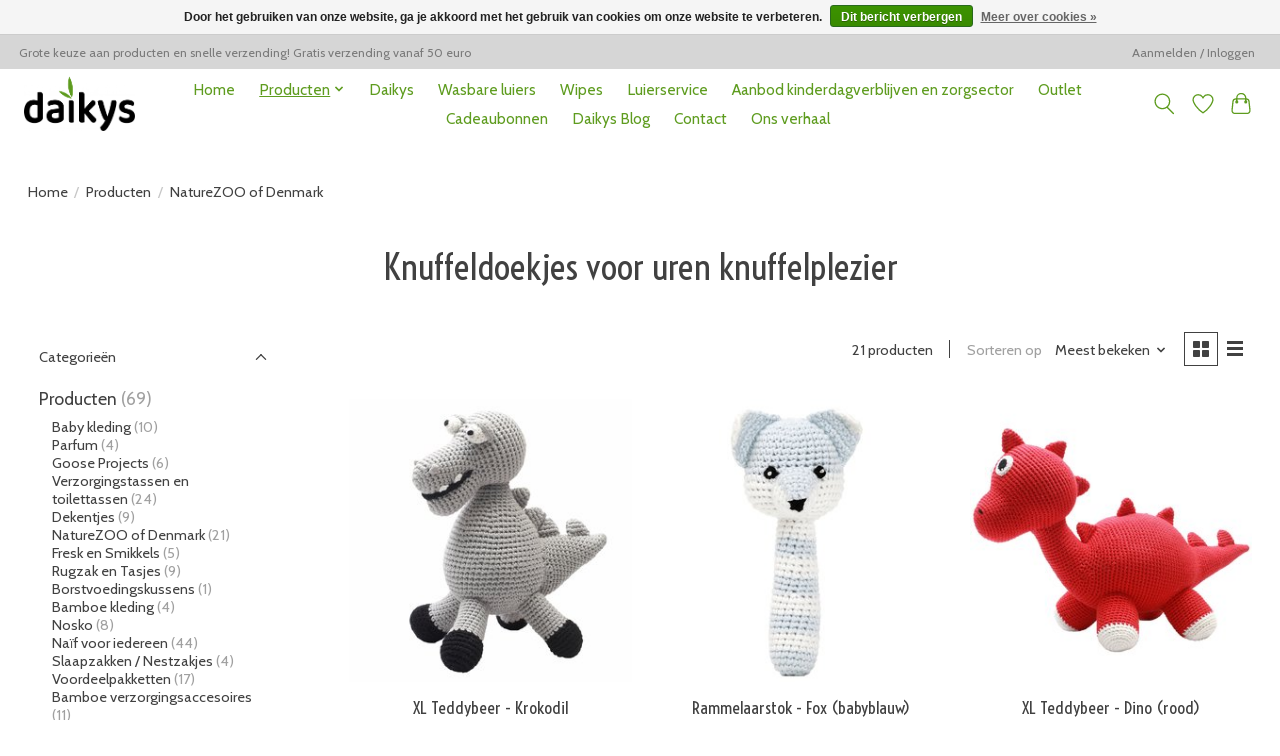

--- FILE ---
content_type: text/html;charset=utf-8
request_url: https://www.daikys.be/producten/naturezoo-of-denmark/
body_size: 13722
content:
<!DOCTYPE html>
<html lang="nl">
  <head>
    <meta charset="utf-8"/>
<!-- [START] 'blocks/head.rain' -->
<!--

  (c) 2008-2026 Lightspeed Netherlands B.V.
  http://www.lightspeedhq.com
  Generated: 21-01-2026 @ 18:17:49

-->
<link rel="canonical" href="https://www.daikys.be/producten/naturezoo-of-denmark/"/>
<link rel="alternate" href="https://www.daikys.be/index.rss" type="application/rss+xml" title="Nieuwe producten"/>
<link href="https://cdn.webshopapp.com/assets/cookielaw.css?2025-02-20" rel="stylesheet" type="text/css"/>
<meta name="robots" content="noodp,noydir"/>
<link href="www.daikys.be" rel="publisher"/>
<meta name="google-site-verification" content="Sa6_iJGgvKK0AtyLRyevV6JdA5E1ET4aE2hIN_iktA0"/>
<meta property="og:url" content="https://www.daikys.be/producten/naturezoo-of-denmark/?source=facebook"/>
<meta property="og:site_name" content="Daikys, Je ecologsiche babywinkel"/>
<meta property="og:title" content="Knuffeldoekjes voor uren knuffelplezier"/>
<meta property="og:description" content="Daikys heeft een uitgebreid assortiment aan herbruikbaar materiaal zoals daikys wipes ,  beddengoed , verzorgingsproducten , must haves voor baby en kind, crèm"/>
<script>
(function(w,d,s,l,i){w[l]=w[l]||[];w[l].push({'gtm.start':
new Date().getTime(),event:'gtm.js'});var f=d.getElementsByTagName(s)[0],
j=d.createElement(s),dl=l!='dataLayer'?'&l='+l:'';j.async=true;j.src=
'https://www.googletagmanager.com/gtm.js?id='+i+dl;f.parentNode.insertBefore(j,f);
})(window,document,'script','dataLayer','GTM-TC6G2T8');
</script>
<script>
<!-- Hotjar Tracking Code for https://www.daikys.be -->
<script>
        (function(h,o,t,j,a,r){
                h.hj=h.hj||function(){(h.hj.q=h.hj.q||[]).push(arguments)};
                h._hjSettings={hjid:3214249,hjsv:6};
                a=o.getElementsByTagName('head')[0];
                r=o.createElement('script');r.async=1;
                r.src=t+h._hjSettings.hjid+j+h._hjSettings.hjsv;
                a.appendChild(r);
        })(window,document,'https://static.hotjar.com/c/hotjar-','.js?sv=');
</script>
</script>
<!--[if lt IE 9]>
<script src="https://cdn.webshopapp.com/assets/html5shiv.js?2025-02-20"></script>
<![endif]-->
<!-- [END] 'blocks/head.rain' -->
    <title>Knuffeldoekjes voor uren knuffelplezier - Daikys, Je ecologsiche babywinkel</title>
    <meta name="description" content="Daikys heeft een uitgebreid assortiment aan herbruikbaar materiaal zoals daikys wipes ,  beddengoed , verzorgingsproducten , must haves voor baby en kind, crèm" />
    <meta name="keywords" content="Knuffeldoekjes, voor, uren, knuffelplezier, Low waste, ecologische baby producten ,unieke items, daikys<br />
Shop met low impact natuurlijke producten, bamboe voor kinderen en ouders, safe nature buy daikys , low waste low cost positive impact on nature" />
    <meta http-equiv="X-UA-Compatible" content="IE=edge">
    <meta name="viewport" content="width=device-width, initial-scale=1">
    <meta name="apple-mobile-web-app-capable" content="yes">
    <meta name="apple-mobile-web-app-status-bar-style" content="black">
    
    <script>document.getElementsByTagName("html")[0].className += " js";</script>

    <link rel="shortcut icon" href="https://cdn.webshopapp.com/shops/337207/themes/174583/v/1224877/assets/favicon.png?20220405165015" type="image/x-icon" />
    <link href='//fonts.googleapis.com/css?family=Cabin:400,300,600&display=swap' rel='stylesheet' type='text/css'>
<link href='//fonts.googleapis.com/css?family=Voltaire:400,300,600&display=swap' rel='stylesheet' type='text/css'>
    <link rel="stylesheet" href="https://cdn.webshopapp.com/assets/gui-2-0.css?2025-02-20" />
    <link rel="stylesheet" href="https://cdn.webshopapp.com/assets/gui-responsive-2-0.css?2025-02-20" />
    <link id="lightspeedframe" rel="stylesheet" href="https://cdn.webshopapp.com/shops/337207/themes/174583/assets/style.css?2026010510383020210104192718" />
    <!-- browsers not supporting CSS variables -->
    <script>
      if(!('CSS' in window) || !CSS.supports('color', 'var(--color-var)')) {var cfStyle = document.getElementById('lightspeedframe');if(cfStyle) {var href = cfStyle.getAttribute('href');href = href.replace('style.css', 'style-fallback.css');cfStyle.setAttribute('href', href);}}
    </script>
    <link rel="stylesheet" href="https://cdn.webshopapp.com/shops/337207/themes/174583/assets/settings.css?2026010510383020210104192718" />
    <link rel="stylesheet" href="https://cdn.webshopapp.com/shops/337207/themes/174583/assets/custom.css?2026010510383020210104192718" />

    <script src="https://cdn.webshopapp.com/assets/jquery-3-7-1.js?2025-02-20"></script>
    <script src="https://cdn.webshopapp.com/assets/jquery-ui-1-14-1.js?2025-02-20"></script>

  </head>
  <body>
    
          <header class="main-header main-header--mobile js-main-header position-relative">
  <div class="main-header__top-section">
    <div class="main-header__nav-grid justify-between@md container max-width-lg text-xs padding-y-xxs">
      <div>Grote keuze aan producten en snelle verzending!  Gratis verzending vanaf 50 euro</div>
      <ul class="main-header__list flex-grow flex-basis-0 justify-end@md display@md">        
                
                        <li class="main-header__item"><a href="https://www.daikys.be/account/" class="main-header__link" title="Mijn account">Aanmelden / Inloggen</a></li>
      </ul>
    </div>
  </div>
  <div class="main-header__mobile-content container max-width-lg">
          <a href="https://www.daikys.be/" class="main-header__logo" title="Daikys ecologsiche online babywinkel">
        <img src="https://cdn.webshopapp.com/shops/337207/themes/174583/v/1224877/assets/logo.png?20220405165015" alt="Daikys ecologsiche online babywinkel">
                <img src="https://cdn.webshopapp.com/shops/337207/themes/174583/v/1224877/assets/logo-white.png?20220405165015" class="main-header__logo-white" alt="Daikys ecologsiche online babywinkel">
              </a>
        
    <div class="flex items-center">
            <a href="https://www.daikys.be/account/wishlist/" class="main-header__mobile-btn js-tab-focus">
        <svg class="icon" viewBox="0 0 24 25" fill="none"><title>Ga naar verlanglijst</title><path d="M11.3785 4.50387L12 5.42378L12.6215 4.50387C13.6598 2.96698 15.4376 1.94995 17.4545 1.94995C20.65 1.94995 23.232 4.49701 23.25 7.6084C23.2496 8.53335 22.927 9.71432 22.3056 11.056C21.689 12.3875 20.8022 13.8258 19.7333 15.249C17.6019 18.0872 14.7978 20.798 12.0932 22.4477L12 22.488L11.9068 22.4477C9.20215 20.798 6.3981 18.0872 4.26667 15.249C3.1978 13.8258 2.31101 12.3875 1.69437 11.056C1.07303 9.71436 0.750466 8.53342 0.75 7.60848C0.767924 4.49706 3.34993 1.94995 6.54545 1.94995C8.56242 1.94995 10.3402 2.96698 11.3785 4.50387Z" stroke="currentColor" stroke-width="1.5" fill="none"/></svg>
        <span class="sr-only">Verlanglijst</span>
      </a>
            <button class="reset main-header__mobile-btn js-tab-focus" aria-controls="cartDrawer">
        <svg class="icon" viewBox="0 0 24 25" fill="none"><title>Winkelwagen in-/uitschakelen</title><path d="M2.90171 9.65153C3.0797 8.00106 4.47293 6.75 6.13297 6.75H17.867C19.527 6.75 20.9203 8.00105 21.0982 9.65153L22.1767 19.6515C22.3839 21.5732 20.8783 23.25 18.9454 23.25H5.05454C3.1217 23.25 1.61603 21.5732 1.82328 19.6515L2.90171 9.65153Z" stroke="currentColor" stroke-width="1.5" fill="none"/>
        <path d="M7.19995 9.6001V5.7001C7.19995 2.88345 9.4833 0.600098 12.3 0.600098C15.1166 0.600098 17.4 2.88345 17.4 5.7001V9.6001" stroke="currentColor" stroke-width="1.5" fill="none"/>
        <circle cx="7.19996" cy="10.2001" r="1.8" fill="currentColor"/>
        <ellipse cx="17.4" cy="10.2001" rx="1.8" ry="1.8" fill="currentColor"/></svg>
        <span class="sr-only">Winkelwagen</span>
              </button>

      <button class="reset anim-menu-btn js-anim-menu-btn main-header__nav-control js-tab-focus" aria-label="Toggle menu">
        <i class="anim-menu-btn__icon anim-menu-btn__icon--close" aria-hidden="true"></i>
      </button>
    </div>
  </div>

  <div class="main-header__nav" role="navigation">
    <div class="main-header__nav-grid justify-between@md container max-width-lg">
      <div class="main-header__nav-logo-wrapper flex-shrink-0">
        
                  <a href="https://www.daikys.be/" class="main-header__logo" title="Daikys ecologsiche online babywinkel">
            <img src="https://cdn.webshopapp.com/shops/337207/themes/174583/v/1224877/assets/logo.png?20220405165015" alt="Daikys ecologsiche online babywinkel">
                        <img src="https://cdn.webshopapp.com/shops/337207/themes/174583/v/1224877/assets/logo-white.png?20220405165015" class="main-header__logo-white" alt="Daikys ecologsiche online babywinkel">
                      </a>
              </div>
      
      <form action="https://www.daikys.be/search/" method="get" role="search" class="padding-y-md hide@md">
        <label class="sr-only" for="searchInputMobile">Zoeken</label>
        <input class="header-v3__nav-form-control form-control width-100%" value="" autocomplete="off" type="search" name="q" id="searchInputMobile" placeholder="Zoeken ...">
      </form>

      <ul class="main-header__list flex-grow flex-basis-0 flex-wrap justify-center@md">
        
                <li class="main-header__item">
          <a class="main-header__link" href="https://www.daikys.be/">Home</a>
        </li>
        
                <li class="main-header__item js-main-nav__item">
          <a class="main-header__link js-main-nav__control" href="https://www.daikys.be/producten/" aria-current="page">
            <span>Producten </span>            <svg class="main-header__dropdown-icon icon" viewBox="0 0 16 16"><polygon fill="currentColor" points="8,11.4 2.6,6 4,4.6 8,8.6 12,4.6 13.4,6 "></polygon></svg>                        <i class="main-header__arrow-icon" aria-hidden="true">
              <svg class="icon" viewBox="0 0 16 16">
                <g class="icon__group" fill="none" stroke="currentColor" stroke-linecap="square" stroke-miterlimit="10" stroke-width="2">
                  <path d="M2 2l12 12" />
                  <path d="M14 2L2 14" />
                </g>
              </svg>
            </i>
                        
          </a>
                    <ul class="main-header__dropdown">
            <li class="main-header__dropdown-item"><a href="https://www.daikys.be/producten/" class="main-header__dropdown-link hide@md" aria-current="page">Alle Producten </a></li>
                        <li class="main-header__dropdown-item">
              <a class="main-header__dropdown-link" href="https://www.daikys.be/producten/baby-kleding/">
                Baby kleding 
                                              </a>

                          </li>
                        <li class="main-header__dropdown-item">
              <a class="main-header__dropdown-link" href="https://www.daikys.be/producten/parfum/">
                Parfum 
                                              </a>

                          </li>
                        <li class="main-header__dropdown-item js-main-nav__item position-relative">
              <a class="main-header__dropdown-link js-main-nav__control flex justify-between " href="https://www.daikys.be/producten/goose-projects/">
                Goose Projects
                <svg class="dropdown__desktop-icon icon" aria-hidden="true" viewBox="0 0 12 12"><polyline stroke-width="1" stroke="currentColor" fill="none" stroke-linecap="round" stroke-linejoin="round" points="3.5 0.5 9.5 6 3.5 11.5"></polyline></svg>                                <i class="main-header__arrow-icon" aria-hidden="true">
                  <svg class="icon" viewBox="0 0 16 16">
                    <g class="icon__group" fill="none" stroke="currentColor" stroke-linecap="square" stroke-miterlimit="10" stroke-width="2">
                      <path d="M2 2l12 12" />
                      <path d="M14 2L2 14" />
                    </g>
                  </svg>
                </i>
                              </a>

                            <ul class="main-header__dropdown">
                <li><a href="https://www.daikys.be/producten/goose-projects/" class="main-header__dropdown-link hide@md">Alle Goose Projects</a></li>
                                <li><a class="main-header__dropdown-link" href="https://www.daikys.be/producten/goose-projects/natuurlijke-verzorgingsproducten/">Natuurlijke verzorgingsproducten </a></li>
                              </ul>
                          </li>
                        <li class="main-header__dropdown-item js-main-nav__item position-relative">
              <a class="main-header__dropdown-link js-main-nav__control flex justify-between " href="https://www.daikys.be/producten/verzorgingstassen-en-toilettassen/">
                Verzorgingstassen en toilettassen 
                <svg class="dropdown__desktop-icon icon" aria-hidden="true" viewBox="0 0 12 12"><polyline stroke-width="1" stroke="currentColor" fill="none" stroke-linecap="round" stroke-linejoin="round" points="3.5 0.5 9.5 6 3.5 11.5"></polyline></svg>                                <i class="main-header__arrow-icon" aria-hidden="true">
                  <svg class="icon" viewBox="0 0 16 16">
                    <g class="icon__group" fill="none" stroke="currentColor" stroke-linecap="square" stroke-miterlimit="10" stroke-width="2">
                      <path d="M2 2l12 12" />
                      <path d="M14 2L2 14" />
                    </g>
                  </svg>
                </i>
                              </a>

                            <ul class="main-header__dropdown">
                <li><a href="https://www.daikys.be/producten/verzorgingstassen-en-toilettassen/" class="main-header__dropdown-link hide@md">Alle Verzorgingstassen en toilettassen </a></li>
                                <li><a class="main-header__dropdown-link" href="https://www.daikys.be/producten/verzorgingstassen-en-toilettassen/opbergtassen/">Opbergtassen</a></li>
                                <li><a class="main-header__dropdown-link" href="https://www.daikys.be/producten/verzorgingstassen-en-toilettassen/weekendtassen/">Weekendtassen</a></li>
                              </ul>
                          </li>
                        <li class="main-header__dropdown-item">
              <a class="main-header__dropdown-link" href="https://www.daikys.be/producten/dekentjes/">
                Dekentjes
                                              </a>

                          </li>
                        <li class="main-header__dropdown-item">
              <a class="main-header__dropdown-link" href="https://www.daikys.be/producten/naturezoo-of-denmark/" aria-current="page">
                NatureZOO of Denmark
                                              </a>

                          </li>
                        <li class="main-header__dropdown-item">
              <a class="main-header__dropdown-link" href="https://www.daikys.be/producten/fresk-en-smikkels/">
                Fresk en Smikkels 
                                              </a>

                          </li>
                        <li class="main-header__dropdown-item">
              <a class="main-header__dropdown-link" href="https://www.daikys.be/producten/rugzak-en-tasjes/">
                Rugzak en Tasjes 
                                              </a>

                          </li>
                        <li class="main-header__dropdown-item">
              <a class="main-header__dropdown-link" href="https://www.daikys.be/producten/borstvoedingskussens/">
                Borstvoedingskussens 
                                              </a>

                          </li>
                        <li class="main-header__dropdown-item">
              <a class="main-header__dropdown-link" href="https://www.daikys.be/producten/bamboe-kleding/">
                Bamboe kleding 
                                              </a>

                          </li>
                        <li class="main-header__dropdown-item">
              <a class="main-header__dropdown-link" href="https://www.daikys.be/producten/nosko/">
                Nosko
                                              </a>

                          </li>
                        <li class="main-header__dropdown-item js-main-nav__item position-relative">
              <a class="main-header__dropdown-link js-main-nav__control flex justify-between " href="https://www.daikys.be/producten/naif-voor-iedereen/">
                Naïf voor iedereen
                <svg class="dropdown__desktop-icon icon" aria-hidden="true" viewBox="0 0 12 12"><polyline stroke-width="1" stroke="currentColor" fill="none" stroke-linecap="round" stroke-linejoin="round" points="3.5 0.5 9.5 6 3.5 11.5"></polyline></svg>                                <i class="main-header__arrow-icon" aria-hidden="true">
                  <svg class="icon" viewBox="0 0 16 16">
                    <g class="icon__group" fill="none" stroke="currentColor" stroke-linecap="square" stroke-miterlimit="10" stroke-width="2">
                      <path d="M2 2l12 12" />
                      <path d="M14 2L2 14" />
                    </g>
                  </svg>
                </i>
                              </a>

                            <ul class="main-header__dropdown">
                <li><a href="https://www.daikys.be/producten/naif-voor-iedereen/" class="main-header__dropdown-link hide@md">Alle Naïf voor iedereen</a></li>
                                <li><a class="main-header__dropdown-link" href="https://www.daikys.be/producten/naif-voor-iedereen/luiercreme/">Luiercrème</a></li>
                                <li><a class="main-header__dropdown-link" href="https://www.daikys.be/producten/naif-voor-iedereen/bad-en-douche/">Bad en Douche </a></li>
                                <li><a class="main-header__dropdown-link" href="https://www.daikys.be/producten/naif-voor-iedereen/lichaamsverzorging-van-0-tot-99-jaar/">Lichaamsverzorging van 0 tot +99 jaar</a></li>
                                <li><a class="main-header__dropdown-link" href="https://www.daikys.be/producten/naif-voor-iedereen/alle-zonnebescherming-aan-15-voeg-code-sun-toe-aan/">Alle zonnebescherming aan -15% voeg code SUN toe aan de winkelwagen en geniet voordeling van de Zon.</a></li>
                                <li><a class="main-header__dropdown-link" href="https://www.daikys.be/producten/naif-voor-iedereen/gelaatsverzorging-volwassenen/">Gelaatsverzorging volwassenen</a></li>
                                <li><a class="main-header__dropdown-link" href="https://www.daikys.be/producten/naif-voor-iedereen/shampoo-en-conditioner/">Shampoo en conditioner</a></li>
                              </ul>
                          </li>
                        <li class="main-header__dropdown-item">
              <a class="main-header__dropdown-link" href="https://www.daikys.be/producten/slaapzakken-nestzakjes/">
                Slaapzakken / Nestzakjes
                                              </a>

                          </li>
                        <li class="main-header__dropdown-item">
              <a class="main-header__dropdown-link" href="https://www.daikys.be/producten/voordeelpakketten/">
                Voordeelpakketten
                                              </a>

                          </li>
                        <li class="main-header__dropdown-item">
              <a class="main-header__dropdown-link" href="https://www.daikys.be/producten/bamboe-verzorgingsaccesoires/">
                Bamboe verzorgingsaccesoires
                                              </a>

                          </li>
                        <li class="main-header__dropdown-item js-main-nav__item position-relative">
              <a class="main-header__dropdown-link js-main-nav__control flex justify-between " href="https://www.daikys.be/producten/fopspenen-speenkettingen-bijtringen/">
                 Fopspenen, speenkettingen, bijtringen
                <svg class="dropdown__desktop-icon icon" aria-hidden="true" viewBox="0 0 12 12"><polyline stroke-width="1" stroke="currentColor" fill="none" stroke-linecap="round" stroke-linejoin="round" points="3.5 0.5 9.5 6 3.5 11.5"></polyline></svg>                                <i class="main-header__arrow-icon" aria-hidden="true">
                  <svg class="icon" viewBox="0 0 16 16">
                    <g class="icon__group" fill="none" stroke="currentColor" stroke-linecap="square" stroke-miterlimit="10" stroke-width="2">
                      <path d="M2 2l12 12" />
                      <path d="M14 2L2 14" />
                    </g>
                  </svg>
                </i>
                              </a>

                            <ul class="main-header__dropdown">
                <li><a href="https://www.daikys.be/producten/fopspenen-speenkettingen-bijtringen/" class="main-header__dropdown-link hide@md">Alle  Fopspenen, speenkettingen, bijtringen</a></li>
                                <li><a class="main-header__dropdown-link" href="https://www.daikys.be/producten/fopspenen-speenkettingen-bijtringen/speenkettingen/">Speenkettingen</a></li>
                                <li><a class="main-header__dropdown-link" href="https://www.daikys.be/producten/fopspenen-speenkettingen-bijtringen/bijtringen/">Bijtringen</a></li>
                              </ul>
                          </li>
                        <li class="main-header__dropdown-item">
              <a class="main-header__dropdown-link" href="https://www.daikys.be/producten/bamboe-thermosflessen-lunchdozen/">
                Bamboe thermosflessen &amp; lunchdozen 
                                              </a>

                          </li>
                        <li class="main-header__dropdown-item">
              <a class="main-header__dropdown-link" href="https://www.daikys.be/producten/verzorging-en-comfort-tijdens-de-zwangerschap/">
                Verzorging en comfort tijdens de zwangerschap 
                                              </a>

                          </li>
                      </ul>
                  </li>
                <li class="main-header__item">
          <a class="main-header__link" href="https://www.daikys.be/daikys/">
            Daikys                                    
          </a>
                  </li>
                <li class="main-header__item">
          <a class="main-header__link" href="https://www.daikys.be/wasbare-luiers/">
            Wasbare luiers                                     
          </a>
                  </li>
                <li class="main-header__item">
          <a class="main-header__link" href="https://www.daikys.be/wipes/">
            Wipes                                     
          </a>
                  </li>
                <li class="main-header__item">
          <a class="main-header__link" href="https://www.daikys.be/luierservice/">
            Luierservice                                    
          </a>
                  </li>
                <li class="main-header__item">
          <a class="main-header__link" href="https://www.daikys.be/aanbod-kinderdagverblijven-en-zorgsector/">
            Aanbod kinderdagverblijven en zorgsector                                    
          </a>
                  </li>
                <li class="main-header__item">
          <a class="main-header__link" href="https://www.daikys.be/outlet/">
            Outlet                                    
          </a>
                  </li>
        
                <li class="main-header__item">
            <a class="main-header__link" href="https://www.daikys.be/giftcard/" >Cadeaubonnen</a>
        </li>
        
                              <li class="main-header__item">
              <a class="main-header__link" href="https://www.daikys.be/blogs/daikys-blog/">Daikys Blog </a>
            </li>
                  
        
                  <li class="main-header__item">
            <a class="main-header__link" href="https://www.daikys.be/service/">
              Contact
            </a>
          </li>
                  <li class="main-header__item">
            <a class="main-header__link" href="https://www.daikys.be/service/about/">
              Ons verhaal
            </a>
          </li>
                
        <li class="main-header__item hide@md">
          <ul class="main-header__list main-header__list--mobile-items">        
            
                                    <li class="main-header__item"><a href="https://www.daikys.be/account/" class="main-header__link" title="Mijn account">Aanmelden / Inloggen</a></li>
          </ul>
        </li>
        
      </ul>

      <ul class="main-header__list flex-shrink-0 justify-end@md display@md">
        <li class="main-header__item">
          
          <button class="reset switch-icon main-header__link main-header__link--icon js-toggle-search js-switch-icon js-tab-focus" aria-label="Toggle icon">
            <svg class="icon switch-icon__icon--a" viewBox="0 0 24 25"><title>Zoeken in-/uitschakelen</title><path fill-rule="evenodd" clip-rule="evenodd" d="M17.6032 9.55171C17.6032 13.6671 14.267 17.0033 10.1516 17.0033C6.03621 17.0033 2.70001 13.6671 2.70001 9.55171C2.70001 5.4363 6.03621 2.1001 10.1516 2.1001C14.267 2.1001 17.6032 5.4363 17.6032 9.55171ZM15.2499 16.9106C13.8031 17.9148 12.0461 18.5033 10.1516 18.5033C5.20779 18.5033 1.20001 14.4955 1.20001 9.55171C1.20001 4.60787 5.20779 0.600098 10.1516 0.600098C15.0955 0.600098 19.1032 4.60787 19.1032 9.55171C19.1032 12.0591 18.0724 14.3257 16.4113 15.9507L23.2916 22.8311C23.5845 23.1239 23.5845 23.5988 23.2916 23.8917C22.9987 24.1846 22.5239 24.1846 22.231 23.8917L15.2499 16.9106Z" fill="currentColor"/></svg>

            <svg class="icon switch-icon__icon--b" viewBox="0 0 32 32"><title>Zoeken in-/uitschakelen</title><g fill="none" stroke="currentColor" stroke-miterlimit="10" stroke-linecap="round" stroke-linejoin="round" stroke-width="2"><line x1="27" y1="5" x2="5" y2="27"></line><line x1="27" y1="27" x2="5" y2="5"></line></g></svg>
          </button>

        </li>
                <li class="main-header__item">
          <a href="https://www.daikys.be/account/wishlist/" class="main-header__link main-header__link--icon">
            <svg class="icon" viewBox="0 0 24 25" fill="none"><title>Ga naar verlanglijst</title><path d="M11.3785 4.50387L12 5.42378L12.6215 4.50387C13.6598 2.96698 15.4376 1.94995 17.4545 1.94995C20.65 1.94995 23.232 4.49701 23.25 7.6084C23.2496 8.53335 22.927 9.71432 22.3056 11.056C21.689 12.3875 20.8022 13.8258 19.7333 15.249C17.6019 18.0872 14.7978 20.798 12.0932 22.4477L12 22.488L11.9068 22.4477C9.20215 20.798 6.3981 18.0872 4.26667 15.249C3.1978 13.8258 2.31101 12.3875 1.69437 11.056C1.07303 9.71436 0.750466 8.53342 0.75 7.60848C0.767924 4.49706 3.34993 1.94995 6.54545 1.94995C8.56242 1.94995 10.3402 2.96698 11.3785 4.50387Z" stroke="currentColor" stroke-width="1.5" fill="none"/></svg>
            <span class="sr-only">Verlanglijst</span>
          </a>
        </li>
                <li class="main-header__item">
          <a href="#0" class="main-header__link main-header__link--icon" aria-controls="cartDrawer">
            <svg class="icon" viewBox="0 0 24 25" fill="none"><title>Winkelwagen in-/uitschakelen</title><path d="M2.90171 9.65153C3.0797 8.00106 4.47293 6.75 6.13297 6.75H17.867C19.527 6.75 20.9203 8.00105 21.0982 9.65153L22.1767 19.6515C22.3839 21.5732 20.8783 23.25 18.9454 23.25H5.05454C3.1217 23.25 1.61603 21.5732 1.82328 19.6515L2.90171 9.65153Z" stroke="currentColor" stroke-width="1.5" fill="none"/>
            <path d="M7.19995 9.6001V5.7001C7.19995 2.88345 9.4833 0.600098 12.3 0.600098C15.1166 0.600098 17.4 2.88345 17.4 5.7001V9.6001" stroke="currentColor" stroke-width="1.5" fill="none"/>
            <circle cx="7.19996" cy="10.2001" r="1.8" fill="currentColor"/>
            <ellipse cx="17.4" cy="10.2001" rx="1.8" ry="1.8" fill="currentColor"/></svg>
            <span class="sr-only">Winkelwagen</span>
                      </a>
        </li>
      </ul>
      
    	<div class="main-header__search-form bg">
        <form action="https://www.daikys.be/search/" method="get" role="search" class="container max-width-lg">
          <label class="sr-only" for="searchInput">Zoeken</label>
          <input class="header-v3__nav-form-control form-control width-100%" value="" autocomplete="off" type="search" name="q" id="searchInput" placeholder="Zoeken ...">
        </form>
      </div>
      
    </div>
  </div>
</header>

<div class="drawer dr-cart js-drawer" id="cartDrawer">
  <div class="drawer__content bg shadow-md flex flex-column" role="alertdialog" aria-labelledby="drawer-cart-title">
    <header class="flex items-center justify-between flex-shrink-0 padding-x-md padding-y-md">
      <h1 id="drawer-cart-title" class="text-base text-truncate">Winkelwagen</h1>

      <button class="reset drawer__close-btn js-drawer__close js-tab-focus">
        <svg class="icon icon--xs" viewBox="0 0 16 16"><title>Winkelwagenpaneel sluiten</title><g stroke-width="2" stroke="currentColor" fill="none" stroke-linecap="round" stroke-linejoin="round" stroke-miterlimit="10"><line x1="13.5" y1="2.5" x2="2.5" y2="13.5"></line><line x1="2.5" y1="2.5" x2="13.5" y2="13.5"></line></g></svg>
      </button>
    </header>

    <div class="drawer__body padding-x-md padding-bottom-sm js-drawer__body">
            <p class="margin-y-xxxl color-contrast-medium text-sm text-center">Je winkelwagen is momenteel leeg</p>
          </div>

    <footer class="padding-x-md padding-y-md flex-shrink-0">
      <p class="text-sm text-center color-contrast-medium margin-bottom-sm">Betaal veilig met:</p>
      <p class="text-sm flex flex-wrap gap-xs text-xs@md justify-center">
                  <a href="https://www.daikys.be/service/payment-methods/" title="Bancontact">
            <img src="https://cdn.webshopapp.com/assets/icon-payment-mistercash.png?2025-02-20" alt="Bancontact" height="16" />
          </a>
                  <a href="https://www.daikys.be/service/payment-methods/" title="iDEAL">
            <img src="https://cdn.webshopapp.com/assets/icon-payment-ideal.png?2025-02-20" alt="iDEAL" height="16" />
          </a>
                  <a href="https://www.daikys.be/service/payment-methods/" title="Bank transfer">
            <img src="https://cdn.webshopapp.com/assets/icon-payment-banktransfer.png?2025-02-20" alt="Bank transfer" height="16" />
          </a>
                  <a href="https://www.daikys.be/service/payment-methods/" title="Invoice">
            <img src="https://cdn.webshopapp.com/assets/icon-payment-invoice.png?2025-02-20" alt="Invoice" height="16" />
          </a>
                  <a href="https://www.daikys.be/service/payment-methods/" title="Cash">
            <img src="https://cdn.webshopapp.com/assets/icon-payment-cash.png?2025-02-20" alt="Cash" height="16" />
          </a>
              </p>
    </footer>
  </div>
</div>            <section class="collection-page__intro container max-width-lg">
  <div class="padding-y-lg">
    <nav class="breadcrumbs text-sm" aria-label="Breadcrumbs">
  <ol class="flex flex-wrap gap-xxs">
    <li class="breadcrumbs__item">
    	<a href="https://www.daikys.be/" class="color-inherit text-underline-hover">Home</a>
      <span class="color-contrast-low margin-left-xxs" aria-hidden="true">/</span>
    </li>
        <li class="breadcrumbs__item">
            <a href="https://www.daikys.be/producten/" class="color-inherit text-underline-hover">Producten </a>
      <span class="color-contrast-low margin-left-xxs" aria-hidden="true">/</span>
          </li>
        <li class="breadcrumbs__item" aria-current="page">
            NatureZOO of Denmark
          </li>
      </ol>
</nav>  </div>
  
  <h1 class="text-center">Knuffeldoekjes voor uren knuffelplezier</h1>

  </section>

<section class="collection-page__content padding-y-lg">
  <div class="container max-width-lg">
    <div class="margin-bottom-md hide@md no-js:is-hidden">
      <button class="btn btn--subtle width-100%" aria-controls="filter-panel">Filters weergeven</button>
    </div>
  
    <div class="flex@md">
      <aside class="sidebar sidebar--collection-filters sidebar--colection-filters sidebar--static@md js-sidebar" data-static-class="sidebar--sticky-on-desktop" id="filter-panel" aria-labelledby="filter-panel-title">
        <div class="sidebar__panel">
          <header class="sidebar__header z-index-2">
            <h1 class="text-md text-truncate" id="filter-panel-title">Filters</h1>
      
            <button class="reset sidebar__close-btn js-sidebar__close-btn js-tab-focus">
              <svg class="icon" viewBox="0 0 16 16"><title>Paneel sluiten</title><g stroke-width="1" stroke="currentColor" fill="none" stroke-linecap="round" stroke-linejoin="round" stroke-miterlimit="10"><line x1="13.5" y1="2.5" x2="2.5" y2="13.5"></line><line x1="2.5" y1="2.5" x2="13.5" y2="13.5"></line></g></svg>
            </button>
          </header>
      		
          <form action="https://www.daikys.be/producten/naturezoo-of-denmark/" method="get" class="position-relative z-index-1">
            <input type="hidden" name="mode" value="grid" id="filter_form_mode" />
            <input type="hidden" name="limit" value="24" id="filter_form_limit" />
            <input type="hidden" name="sort" value="popular" id="filter_form_sort" />

            <ul class="accordion js-accordion">
                            <li class="accordion__item accordion__item--is-open js-accordion__item">
                <button class="reset accordion__header padding-y-sm padding-x-md padding-x-xs@md js-tab-focus" type="button">
                  <div>
                    <div class="text-sm@md">Categorieën</div>
                  </div>

                  <svg class="icon accordion__icon-arrow no-js:is-hidden" viewBox="0 0 16 16" aria-hidden="true">
                    <g class="icon__group" fill="none" stroke="currentColor" stroke-linecap="square" stroke-miterlimit="10">
                      <path d="M2 2l12 12" />
                      <path d="M14 2L2 14" />
                    </g>
                  </svg>
                </button>
            
                <div class="accordion__panel js-accordion__panel">
                  <div class="padding-top-xxxs padding-x-md padding-bottom-md padding-x-xs@md">
                    <ul class="filter__categories flex flex-column gap-xxs">
                                            <li class="filter-categories__item">
                        <a href="https://www.daikys.be/producten/" class="color-inherit text-underline-hover" aria-current="page">Producten </a>
                                                <span class="filter-categories__count color-contrast-medium" aria-label="Bevat  producten">(69)</span>
                        
                                                  <ul class="filter-categories__subcat text-sm padding-top-xs padding-bottom-xs padding-left-sm">
                                                          <li class="filter-categories__item">
                                <a href="https://www.daikys.be/producten/baby-kleding/" class="color-inherit text-underline-hover">Baby kleding </a>
                                                                <span class="filter-categories__count color-contrast-medium" aria-label="Bevat  producten">(10)</span>
                                
                                                              </li>
                                                          <li class="filter-categories__item">
                                <a href="https://www.daikys.be/producten/parfum/" class="color-inherit text-underline-hover">Parfum </a>
                                                                <span class="filter-categories__count color-contrast-medium" aria-label="Bevat  producten">(4)</span>
                                
                                                              </li>
                                                          <li class="filter-categories__item">
                                <a href="https://www.daikys.be/producten/goose-projects/" class="color-inherit text-underline-hover">Goose Projects</a>
                                                                <span class="filter-categories__count color-contrast-medium" aria-label="Bevat  producten">(6)</span>
                                
                                                              </li>
                                                          <li class="filter-categories__item">
                                <a href="https://www.daikys.be/producten/verzorgingstassen-en-toilettassen/" class="color-inherit text-underline-hover">Verzorgingstassen en toilettassen </a>
                                                                <span class="filter-categories__count color-contrast-medium" aria-label="Bevat  producten">(24)</span>
                                
                                                              </li>
                                                          <li class="filter-categories__item">
                                <a href="https://www.daikys.be/producten/dekentjes/" class="color-inherit text-underline-hover">Dekentjes</a>
                                                                <span class="filter-categories__count color-contrast-medium" aria-label="Bevat  producten">(9)</span>
                                
                                                              </li>
                                                          <li class="filter-categories__item">
                                <a href="https://www.daikys.be/producten/naturezoo-of-denmark/" class="color-inherit text-underline-hover" aria-current="page">NatureZOO of Denmark</a>
                                                                <span class="filter-categories__count color-contrast-medium" aria-label="Bevat  producten">(21)</span>
                                
                                                              </li>
                                                          <li class="filter-categories__item">
                                <a href="https://www.daikys.be/producten/fresk-en-smikkels/" class="color-inherit text-underline-hover">Fresk en Smikkels </a>
                                                                <span class="filter-categories__count color-contrast-medium" aria-label="Bevat  producten">(5)</span>
                                
                                                              </li>
                                                          <li class="filter-categories__item">
                                <a href="https://www.daikys.be/producten/rugzak-en-tasjes/" class="color-inherit text-underline-hover">Rugzak en Tasjes </a>
                                                                <span class="filter-categories__count color-contrast-medium" aria-label="Bevat  producten">(9)</span>
                                
                                                              </li>
                                                          <li class="filter-categories__item">
                                <a href="https://www.daikys.be/producten/borstvoedingskussens/" class="color-inherit text-underline-hover">Borstvoedingskussens </a>
                                                                <span class="filter-categories__count color-contrast-medium" aria-label="Bevat  producten">(1)</span>
                                
                                                              </li>
                                                          <li class="filter-categories__item">
                                <a href="https://www.daikys.be/producten/bamboe-kleding/" class="color-inherit text-underline-hover">Bamboe kleding </a>
                                                                <span class="filter-categories__count color-contrast-medium" aria-label="Bevat  producten">(4)</span>
                                
                                                              </li>
                                                          <li class="filter-categories__item">
                                <a href="https://www.daikys.be/producten/nosko/" class="color-inherit text-underline-hover">Nosko</a>
                                                                <span class="filter-categories__count color-contrast-medium" aria-label="Bevat  producten">(8)</span>
                                
                                                              </li>
                                                          <li class="filter-categories__item">
                                <a href="https://www.daikys.be/producten/naif-voor-iedereen/" class="color-inherit text-underline-hover">Naïf voor iedereen</a>
                                                                <span class="filter-categories__count color-contrast-medium" aria-label="Bevat  producten">(44)</span>
                                
                                                              </li>
                                                          <li class="filter-categories__item">
                                <a href="https://www.daikys.be/producten/slaapzakken-nestzakjes/" class="color-inherit text-underline-hover">Slaapzakken / Nestzakjes</a>
                                                                <span class="filter-categories__count color-contrast-medium" aria-label="Bevat  producten">(4)</span>
                                
                                                              </li>
                                                          <li class="filter-categories__item">
                                <a href="https://www.daikys.be/producten/voordeelpakketten/" class="color-inherit text-underline-hover">Voordeelpakketten</a>
                                                                <span class="filter-categories__count color-contrast-medium" aria-label="Bevat  producten">(17)</span>
                                
                                                              </li>
                                                          <li class="filter-categories__item">
                                <a href="https://www.daikys.be/producten/bamboe-verzorgingsaccesoires/" class="color-inherit text-underline-hover">Bamboe verzorgingsaccesoires</a>
                                                                <span class="filter-categories__count color-contrast-medium" aria-label="Bevat  producten">(11)</span>
                                
                                                              </li>
                                                          <li class="filter-categories__item">
                                <a href="https://www.daikys.be/producten/fopspenen-speenkettingen-bijtringen/" class="color-inherit text-underline-hover"> Fopspenen, speenkettingen, bijtringen</a>
                                                                <span class="filter-categories__count color-contrast-medium" aria-label="Bevat  producten">(9)</span>
                                
                                                              </li>
                                                          <li class="filter-categories__item">
                                <a href="https://www.daikys.be/producten/bamboe-thermosflessen-lunchdozen/" class="color-inherit text-underline-hover">Bamboe thermosflessen &amp; lunchdozen </a>
                                                                <span class="filter-categories__count color-contrast-medium" aria-label="Bevat  producten">(15)</span>
                                
                                                              </li>
                                                          <li class="filter-categories__item">
                                <a href="https://www.daikys.be/producten/verzorging-en-comfort-tijdens-de-zwangerschap/" class="color-inherit text-underline-hover">Verzorging en comfort tijdens de zwangerschap </a>
                                                                <span class="filter-categories__count color-contrast-medium" aria-label="Bevat  producten">(4)</span>
                                
                                                              </li>
                                                      </ul>
                                              </li>
                                            <li class="filter-categories__item">
                        <a href="https://www.daikys.be/daikys/" class="color-inherit text-underline-hover">Daikys</a>
                                                <span class="filter-categories__count color-contrast-medium" aria-label="Bevat  producten">(20)</span>
                        
                                              </li>
                                            <li class="filter-categories__item">
                        <a href="https://www.daikys.be/wasbare-luiers/" class="color-inherit text-underline-hover">Wasbare luiers </a>
                                                <span class="filter-categories__count color-contrast-medium" aria-label="Bevat  producten">(7)</span>
                        
                                              </li>
                                            <li class="filter-categories__item">
                        <a href="https://www.daikys.be/wipes/" class="color-inherit text-underline-hover">Wipes </a>
                                                <span class="filter-categories__count color-contrast-medium" aria-label="Bevat  producten">(10)</span>
                        
                                              </li>
                                            <li class="filter-categories__item">
                        <a href="https://www.daikys.be/luierservice/" class="color-inherit text-underline-hover">Luierservice</a>
                                                <span class="filter-categories__count color-contrast-medium" aria-label="Bevat  producten">(6)</span>
                        
                                              </li>
                                            <li class="filter-categories__item">
                        <a href="https://www.daikys.be/aanbod-kinderdagverblijven-en-zorgsector/" class="color-inherit text-underline-hover">Aanbod kinderdagverblijven en zorgsector</a>
                                                <span class="filter-categories__count color-contrast-medium" aria-label="Bevat  producten">(11)</span>
                        
                                              </li>
                                            <li class="filter-categories__item">
                        <a href="https://www.daikys.be/outlet/" class="color-inherit text-underline-hover">Outlet</a>
                                                <span class="filter-categories__count color-contrast-medium" aria-label="Bevat  producten">(25)</span>
                        
                                              </li>
                                          </ul>
                  </div>
                </div>
              </li>
                            
                            
                            <li class="accordion__item accordion__item--is-open js-accordion__item">
                <button class="reset accordion__header padding-y-sm padding-x-md padding-x-xs@md js-tab-focus" type="button">
                  <div>
                    <div class="text-sm@md">Merken</div>
                  </div>

                  <svg class="icon accordion__icon-arrow no-js:is-hidden" viewBox="0 0 16 16" aria-hidden="true">
                    <g class="icon__group" fill="none" stroke="currentColor" stroke-linecap="square" stroke-miterlimit="10">
                      <path d="M2 2l12 12" />
                      <path d="M14 2L2 14" />
                    </g>
                  </svg>
                </button>
            
                <div class="accordion__panel js-accordion__panel">
                  <div class="padding-top-xxxs padding-x-md padding-bottom-md padding-x-xs@md">
                    <ul class="filter__radio-list flex flex-column gap-xxxs">
                                            <li>
                        <input class="radio" type="radio" name="brand" id="brand-0" value="0" checked onchange="this.form.submit()">
                        <label for="brand-0">Alle merken</label>
                      </li>
                                            <li>
                        <input class="radio" type="radio" name="brand" id="brand-4629350" value="4629350" onchange="this.form.submit()">
                        <label for="brand-4629350">natureZOO of Denmark</label>
                      </li>
                                          </ul>
                  </div>
                </div>
              </li>
                          
              <li class="accordion__item accordion__item--is-open accordion__item--is-open js-accordion__item">
                <button class="reset accordion__header padding-y-sm padding-x-md padding-x-xs@md js-tab-focus" type="button">
                  <div>
                    <div class="text-sm@md">Prijs</div>
                  </div>

                  <svg class="icon accordion__icon-arrow no-js:is-hidden" viewBox="0 0 16 16" aria-hidden="true">
                    <g class="icon__group" fill="none" stroke="currentColor" stroke-linecap="square" stroke-miterlimit="10">
                      <path d="M2 2l12 12" />
                      <path d="M14 2L2 14" />
                    </g>
                  </svg>
                </button>
            
                <div class="accordion__panel js-accordion__panel">
                  <div class="padding-top-xxxs padding-x-md padding-bottom-md padding-x-xs@md flex justify-center">
                    <div class="slider slider--multi-value js-slider">
                      <div class="slider__range">
                        <label class="sr-only" for="slider-min-value">Minimale prijswaarde</label>
                        <input class="slider__input" type="range" id="slider-min-value" name="min" min="0" max="50" step="1" value="0" onchange="this.form.submit()">
                      </div>
                  
                      <div class="slider__range">
                        <label class="sr-only" for="slider-max-value"> Price maximum value</label>
                        <input class="slider__input" type="range" id="slider-max-value" name="max" min="0" max="50" step="1" value="50" onchange="this.form.submit()">
                      </div>
                  
                      <div class="margin-top-xs text-center text-sm" aria-hidden="true">
                        <span class="slider__value">€<span class="js-slider__value">0</span> - €<span class="js-slider__value">50</span></span>
                      </div>
                    </div>
                  </div>
                </div>
              </li>
          
            </ul>
          </form>
        </div>
      </aside>
      
      <main class="flex-grow padding-left-xl@md">
        <form action="https://www.daikys.be/producten/naturezoo-of-denmark/" method="get" class="flex gap-sm items-center justify-end margin-bottom-sm">
          <input type="hidden" name="min" value="0" id="filter_form_min" />
          <input type="hidden" name="max" value="50" id="filter_form_max" />
          <input type="hidden" name="brand" value="0" id="filter_form_brand" />
          <input type="hidden" name="limit" value="24" id="filter_form_limit" />
                    
          <p class="text-sm">21 producten</p>

          <div class="separator"></div>

          <div class="flex items-baseline">
            <label class="text-sm color-contrast-medium margin-right-sm" for="select-sorting">Sorteren op</label>

            <div class="select inline-block js-select" data-trigger-class="reset text-sm text-underline-hover inline-flex items-center cursor-pointer js-tab-focus">
              <select name="sort" id="select-sorting" onchange="this.form.submit()">
                                  <option value="default">Standaard</option>
                                  <option value="popular" selected="selected">Meest bekeken</option>
                                  <option value="newest">Nieuwste producten</option>
                                  <option value="lowest">Laagste prijs</option>
                                  <option value="highest">Hoogste prijs</option>
                                  <option value="asc">Naam oplopend</option>
                                  <option value="desc">Naam aflopend</option>
                              </select>

              <svg class="icon icon--xxs margin-left-xxxs" aria-hidden="true" viewBox="0 0 16 16"><polygon fill="currentColor" points="8,11.4 2.6,6 4,4.6 8,8.6 12,4.6 13.4,6 "></polygon></svg>
            </div>
          </div>

          <div class="btns btns--radio btns--grid-layout js-grid-switch__controller">
            <div>
              <input type="radio" name="mode" id="radio-grid" value="grid" checked onchange="this.form.submit()">
              <label class="btns__btn btns__btn--icon" for="radio-grid">
                <svg class="icon icon--xs" viewBox="0 0 16 16">
                  <title>Rasterweergave</title>
                  <g>
                    <path d="M6,0H1C0.4,0,0,0.4,0,1v5c0,0.6,0.4,1,1,1h5c0.6,0,1-0.4,1-1V1C7,0.4,6.6,0,6,0z"></path>
                    <path d="M15,0h-5C9.4,0,9,0.4,9,1v5c0,0.6,0.4,1,1,1h5c0.6,0,1-0.4,1-1V1C16,0.4,15.6,0,15,0z"></path>
                    <path d="M6,9H1c-0.6,0-1,0.4-1,1v5c0,0.6,0.4,1,1,1h5c0.6,0,1-0.4,1-1v-5C7,9.4,6.6,9,6,9z"></path>
                    <path d="M15,9h-5c-0.6,0-1,0.4-1,1v5c0,0.6,0.4,1,1,1h5c0.6,0,1-0.4,1-1v-5C16,9.4,15.6,9,15,9z"></path>
                  </g>
                </svg>
              </label>
            </div>

            <div>
              <input type="radio" name="mode" id="radio-list" value="list" onchange="this.form.submit()">
              <label class="btns__btn btns__btn--icon" for="radio-list">
                <svg class="icon icon--xs" viewBox="0 0 16 16">
                  <title>Lijstweergave</title>
                  <g>
                    <rect width="16" height="3"></rect>
                    <rect y="6" width="16" height="3"></rect>
                    <rect y="12" width="16" height="3"></rect>
                  </g>
                </svg>
              </label>
            </div>
          </div>
        </form>

        <div>
                    <ul class="grid gap-md">
                    <li class="col-6 col-4@md">
                  
  

<div class="prod-card">

  
  <div class="prod-card__img-wrapper">
    <a href="https://www.daikys.be/xl-teddy-bear-crocodile.html" class="prod-card__img-link" aria-label="natureZOO of Denmark XL Teddybeer - Krokodil">
      <figure class="media-wrapper media-wrapper--1:1 bg-contrast-lower">
                <img src="https://cdn.webshopapp.com/shops/337207/files/424320636/150x150x2/naturezoo-of-denmark-xl-teddybeer-krokodil.jpg" 
             sizes="(min-width: 400px) 300px, 150px"
             srcset="https://cdn.webshopapp.com/shops/337207/files/424320636/150x150x2/naturezoo-of-denmark-xl-teddybeer-krokodil.jpg 150w,
                     https://cdn.webshopapp.com/shops/337207/files/424320636/300x300x2/naturezoo-of-denmark-xl-teddybeer-krokodil.jpg 300w,
                     https://cdn.webshopapp.com/shops/337207/files/424320636/600x600x2/naturezoo-of-denmark-xl-teddybeer-krokodil.jpg 600w" 
             alt="natureZOO of Denmark XL Teddybeer - Krokodil" 
             title="natureZOO of Denmark XL Teddybeer - Krokodil" />
              </figure>
    </a>
                <a href="https://www.daikys.be/xl-teddy-bear-crocodile.html" class="btn prod-card__action-button">Meer opties</a>
              
        <a href="https://www.daikys.be/account/wishlistAdd/141812479/?variant_id=280057371" class="btn btn--icon prod-card__wishlist">
      <svg class="icon" viewBox="0 0 24 25" fill="none"><title>Aan verlanglijst toevoegen</title><path d="M11.3785 4.50387L12 5.42378L12.6215 4.50387C13.6598 2.96698 15.4376 1.94995 17.4545 1.94995C20.65 1.94995 23.232 4.49701 23.25 7.6084C23.2496 8.53335 22.927 9.71432 22.3056 11.056C21.689 12.3875 20.8022 13.8258 19.7333 15.249C17.6019 18.0872 14.7978 20.798 12.0932 22.4477L12 22.488L11.9068 22.4477C9.20215 20.798 6.3981 18.0872 4.26667 15.249C3.1978 13.8258 2.31101 12.3875 1.69437 11.056C1.07303 9.71436 0.750466 8.53342 0.75 7.60848C0.767924 4.49706 3.34993 1.94995 6.54545 1.94995C8.56242 1.94995 10.3402 2.96698 11.3785 4.50387Z" stroke="black" stroke-width="1.5" fill="none"/></svg>
    </a>
      </div>

  <div class="padding-sm text-center">
    <h1 class="text-base margin-bottom-xs">
      <a href="https://www.daikys.be/xl-teddy-bear-crocodile.html" class="product-card__title">
                XL Teddybeer - Krokodil
              </a>
    </h1>

    <div class="margin-bottom-xs">          
      <ins class="prod-card__price">€35,00</ins>
    	      
                </div>
  </div>
</div>

        	</li>
                    <li class="col-6 col-4@md">
                  
  

<div class="prod-card">

  
  <div class="prod-card__img-wrapper">
    <a href="https://www.daikys.be/rattle-stick-fox-baby-blue.html" class="prod-card__img-link" aria-label="natureZOO of Denmark Rammelaarstok - Fox (babyblauw)">
      <figure class="media-wrapper media-wrapper--1:1 bg-contrast-lower">
                <img src="https://cdn.webshopapp.com/shops/337207/files/424320645/150x150x2/naturezoo-of-denmark-rammelaarstok-fox-babyblauw.jpg" 
             sizes="(min-width: 400px) 300px, 150px"
             srcset="https://cdn.webshopapp.com/shops/337207/files/424320645/150x150x2/naturezoo-of-denmark-rammelaarstok-fox-babyblauw.jpg 150w,
                     https://cdn.webshopapp.com/shops/337207/files/424320645/300x300x2/naturezoo-of-denmark-rammelaarstok-fox-babyblauw.jpg 300w,
                     https://cdn.webshopapp.com/shops/337207/files/424320645/600x600x2/naturezoo-of-denmark-rammelaarstok-fox-babyblauw.jpg 600w" 
             alt="natureZOO of Denmark Rammelaarstok - Fox (babyblauw)" 
             title="natureZOO of Denmark Rammelaarstok - Fox (babyblauw)" />
              </figure>
    </a>
                <a href="https://www.daikys.be/rattle-stick-fox-baby-blue.html" class="btn prod-card__action-button">Meer opties</a>
              
        <a href="https://www.daikys.be/account/wishlistAdd/141812480/?variant_id=280057372" class="btn btn--icon prod-card__wishlist">
      <svg class="icon" viewBox="0 0 24 25" fill="none"><title>Aan verlanglijst toevoegen</title><path d="M11.3785 4.50387L12 5.42378L12.6215 4.50387C13.6598 2.96698 15.4376 1.94995 17.4545 1.94995C20.65 1.94995 23.232 4.49701 23.25 7.6084C23.2496 8.53335 22.927 9.71432 22.3056 11.056C21.689 12.3875 20.8022 13.8258 19.7333 15.249C17.6019 18.0872 14.7978 20.798 12.0932 22.4477L12 22.488L11.9068 22.4477C9.20215 20.798 6.3981 18.0872 4.26667 15.249C3.1978 13.8258 2.31101 12.3875 1.69437 11.056C1.07303 9.71436 0.750466 8.53342 0.75 7.60848C0.767924 4.49706 3.34993 1.94995 6.54545 1.94995C8.56242 1.94995 10.3402 2.96698 11.3785 4.50387Z" stroke="black" stroke-width="1.5" fill="none"/></svg>
    </a>
      </div>

  <div class="padding-sm text-center">
    <h1 class="text-base margin-bottom-xs">
      <a href="https://www.daikys.be/rattle-stick-fox-baby-blue.html" class="product-card__title">
                Rammelaarstok - Fox (babyblauw)
              </a>
    </h1>

    <div class="margin-bottom-xs">          
      <ins class="prod-card__price">€16,41</ins>
    	      
                </div>
  </div>
</div>

        	</li>
                    <li class="col-6 col-4@md">
                  
  

<div class="prod-card">

  
  <div class="prod-card__img-wrapper">
    <a href="https://www.daikys.be/xl-teddy-bear-dino-red.html" class="prod-card__img-link" aria-label="natureZOO of Denmark XL Teddybeer - Dino (rood)">
      <figure class="media-wrapper media-wrapper--1:1 bg-contrast-lower">
                <img src="https://cdn.webshopapp.com/shops/337207/files/424320625/150x150x2/naturezoo-of-denmark-xl-teddybeer-dino-rood.jpg" 
             sizes="(min-width: 400px) 300px, 150px"
             srcset="https://cdn.webshopapp.com/shops/337207/files/424320625/150x150x2/naturezoo-of-denmark-xl-teddybeer-dino-rood.jpg 150w,
                     https://cdn.webshopapp.com/shops/337207/files/424320625/300x300x2/naturezoo-of-denmark-xl-teddybeer-dino-rood.jpg 300w,
                     https://cdn.webshopapp.com/shops/337207/files/424320625/600x600x2/naturezoo-of-denmark-xl-teddybeer-dino-rood.jpg 600w" 
             alt="natureZOO of Denmark XL Teddybeer - Dino (rood)" 
             title="natureZOO of Denmark XL Teddybeer - Dino (rood)" />
              </figure>
    </a>
                <a href="https://www.daikys.be/xl-teddy-bear-dino-red.html" class="btn prod-card__action-button">Meer opties</a>
              
        <a href="https://www.daikys.be/account/wishlistAdd/141812476/?variant_id=280057368" class="btn btn--icon prod-card__wishlist">
      <svg class="icon" viewBox="0 0 24 25" fill="none"><title>Aan verlanglijst toevoegen</title><path d="M11.3785 4.50387L12 5.42378L12.6215 4.50387C13.6598 2.96698 15.4376 1.94995 17.4545 1.94995C20.65 1.94995 23.232 4.49701 23.25 7.6084C23.2496 8.53335 22.927 9.71432 22.3056 11.056C21.689 12.3875 20.8022 13.8258 19.7333 15.249C17.6019 18.0872 14.7978 20.798 12.0932 22.4477L12 22.488L11.9068 22.4477C9.20215 20.798 6.3981 18.0872 4.26667 15.249C3.1978 13.8258 2.31101 12.3875 1.69437 11.056C1.07303 9.71436 0.750466 8.53342 0.75 7.60848C0.767924 4.49706 3.34993 1.94995 6.54545 1.94995C8.56242 1.94995 10.3402 2.96698 11.3785 4.50387Z" stroke="black" stroke-width="1.5" fill="none"/></svg>
    </a>
      </div>

  <div class="padding-sm text-center">
    <h1 class="text-base margin-bottom-xs">
      <a href="https://www.daikys.be/xl-teddy-bear-dino-red.html" class="product-card__title">
                XL Teddybeer - Dino (rood)
              </a>
    </h1>

    <div class="margin-bottom-xs">          
      <ins class="prod-card__price">€35,00</ins>
    	      
                </div>
  </div>
</div>

        	</li>
                    <li class="col-6 col-4@md">
                  
  

<div class="prod-card">

  
  <div class="prod-card__img-wrapper">
    <a href="https://www.daikys.be/mobile-polar-bear-swan-and-rabbit.html" class="prod-card__img-link" aria-label="natureZOO of Denmark Mobiel - IJsbeer, zwaan en konijn">
      <figure class="media-wrapper media-wrapper--1:1 bg-contrast-lower">
                <img src="https://cdn.webshopapp.com/shops/337207/files/424320622/150x150x2/naturezoo-of-denmark-mobiel-ijsbeer-zwaan-en-konij.jpg" 
             sizes="(min-width: 400px) 300px, 150px"
             srcset="https://cdn.webshopapp.com/shops/337207/files/424320622/150x150x2/naturezoo-of-denmark-mobiel-ijsbeer-zwaan-en-konij.jpg 150w,
                     https://cdn.webshopapp.com/shops/337207/files/424320622/300x300x2/naturezoo-of-denmark-mobiel-ijsbeer-zwaan-en-konij.jpg 300w,
                     https://cdn.webshopapp.com/shops/337207/files/424320622/600x600x2/naturezoo-of-denmark-mobiel-ijsbeer-zwaan-en-konij.jpg 600w" 
             alt="natureZOO of Denmark Mobiel - IJsbeer, zwaan en konijn" 
             title="natureZOO of Denmark Mobiel - IJsbeer, zwaan en konijn" />
              </figure>
    </a>
                <a href="https://www.daikys.be/mobile-polar-bear-swan-and-rabbit.html" class="btn prod-card__action-button">Meer opties</a>
              
        <a href="https://www.daikys.be/account/wishlistAdd/141812475/?variant_id=280057367" class="btn btn--icon prod-card__wishlist">
      <svg class="icon" viewBox="0 0 24 25" fill="none"><title>Aan verlanglijst toevoegen</title><path d="M11.3785 4.50387L12 5.42378L12.6215 4.50387C13.6598 2.96698 15.4376 1.94995 17.4545 1.94995C20.65 1.94995 23.232 4.49701 23.25 7.6084C23.2496 8.53335 22.927 9.71432 22.3056 11.056C21.689 12.3875 20.8022 13.8258 19.7333 15.249C17.6019 18.0872 14.7978 20.798 12.0932 22.4477L12 22.488L11.9068 22.4477C9.20215 20.798 6.3981 18.0872 4.26667 15.249C3.1978 13.8258 2.31101 12.3875 1.69437 11.056C1.07303 9.71436 0.750466 8.53342 0.75 7.60848C0.767924 4.49706 3.34993 1.94995 6.54545 1.94995C8.56242 1.94995 10.3402 2.96698 11.3785 4.50387Z" stroke="black" stroke-width="1.5" fill="none"/></svg>
    </a>
      </div>

  <div class="padding-sm text-center">
    <h1 class="text-base margin-bottom-xs">
      <a href="https://www.daikys.be/mobile-polar-bear-swan-and-rabbit.html" class="product-card__title">
                Mobiel - IJsbeer, zwaan en konijn
              </a>
    </h1>

    <div class="margin-bottom-xs">          
      <ins class="prod-card__price">€48,35</ins>
    	      
                </div>
  </div>
</div>

        	</li>
                    <li class="col-6 col-4@md">
                  
  

<div class="prod-card">

  
  <div class="prod-card__img-wrapper">
    <a href="https://www.daikys.be/xl-teddy-bear-cat.html" class="prod-card__img-link" aria-label="natureZOO of Denmark XL Teddybeer - Kat">
      <figure class="media-wrapper media-wrapper--1:1 bg-contrast-lower">
                <img src="https://cdn.webshopapp.com/shops/337207/files/424320604/150x150x2/naturezoo-of-denmark-xl-teddybeer-kat.jpg" 
             sizes="(min-width: 400px) 300px, 150px"
             srcset="https://cdn.webshopapp.com/shops/337207/files/424320604/150x150x2/naturezoo-of-denmark-xl-teddybeer-kat.jpg 150w,
                     https://cdn.webshopapp.com/shops/337207/files/424320604/300x300x2/naturezoo-of-denmark-xl-teddybeer-kat.jpg 300w,
                     https://cdn.webshopapp.com/shops/337207/files/424320604/600x600x2/naturezoo-of-denmark-xl-teddybeer-kat.jpg 600w" 
             alt="natureZOO of Denmark XL Teddybeer - Kat" 
             title="natureZOO of Denmark XL Teddybeer - Kat" />
              </figure>
    </a>
                <a href="https://www.daikys.be/xl-teddy-bear-cat.html" class="btn prod-card__action-button">Meer opties</a>
              
        <a href="https://www.daikys.be/account/wishlistAdd/141812472/?variant_id=280057364" class="btn btn--icon prod-card__wishlist">
      <svg class="icon" viewBox="0 0 24 25" fill="none"><title>Aan verlanglijst toevoegen</title><path d="M11.3785 4.50387L12 5.42378L12.6215 4.50387C13.6598 2.96698 15.4376 1.94995 17.4545 1.94995C20.65 1.94995 23.232 4.49701 23.25 7.6084C23.2496 8.53335 22.927 9.71432 22.3056 11.056C21.689 12.3875 20.8022 13.8258 19.7333 15.249C17.6019 18.0872 14.7978 20.798 12.0932 22.4477L12 22.488L11.9068 22.4477C9.20215 20.798 6.3981 18.0872 4.26667 15.249C3.1978 13.8258 2.31101 12.3875 1.69437 11.056C1.07303 9.71436 0.750466 8.53342 0.75 7.60848C0.767924 4.49706 3.34993 1.94995 6.54545 1.94995C8.56242 1.94995 10.3402 2.96698 11.3785 4.50387Z" stroke="black" stroke-width="1.5" fill="none"/></svg>
    </a>
      </div>

  <div class="padding-sm text-center">
    <h1 class="text-base margin-bottom-xs">
      <a href="https://www.daikys.be/xl-teddy-bear-cat.html" class="product-card__title">
                XL Teddybeer - Kat
              </a>
    </h1>

    <div class="margin-bottom-xs">          
      <ins class="prod-card__price">€35,00</ins>
    	      
                </div>
  </div>
</div>

        	</li>
                    <li class="col-6 col-4@md">
                  
  

<div class="prod-card">

  
  <div class="prod-card__img-wrapper">
    <a href="https://www.daikys.be/xl-teddy-bear-dino-dark-blue.html" class="prod-card__img-link" aria-label="natureZOO of Denmark XL Teddybeer - Dino (donkerblauw)">
      <figure class="media-wrapper media-wrapper--1:1 bg-contrast-lower">
                <img src="https://cdn.webshopapp.com/shops/337207/files/424320594/150x150x2/naturezoo-of-denmark-xl-teddybeer-dino-donkerblauw.jpg" 
             sizes="(min-width: 400px) 300px, 150px"
             srcset="https://cdn.webshopapp.com/shops/337207/files/424320594/150x150x2/naturezoo-of-denmark-xl-teddybeer-dino-donkerblauw.jpg 150w,
                     https://cdn.webshopapp.com/shops/337207/files/424320594/300x300x2/naturezoo-of-denmark-xl-teddybeer-dino-donkerblauw.jpg 300w,
                     https://cdn.webshopapp.com/shops/337207/files/424320594/600x600x2/naturezoo-of-denmark-xl-teddybeer-dino-donkerblauw.jpg 600w" 
             alt="natureZOO of Denmark XL Teddybeer - Dino (donkerblauw)" 
             title="natureZOO of Denmark XL Teddybeer - Dino (donkerblauw)" />
              </figure>
    </a>
                <a href="https://www.daikys.be/xl-teddy-bear-dino-dark-blue.html" class="btn prod-card__action-button">Meer opties</a>
              
        <a href="https://www.daikys.be/account/wishlistAdd/141812469/?variant_id=280057359" class="btn btn--icon prod-card__wishlist">
      <svg class="icon" viewBox="0 0 24 25" fill="none"><title>Aan verlanglijst toevoegen</title><path d="M11.3785 4.50387L12 5.42378L12.6215 4.50387C13.6598 2.96698 15.4376 1.94995 17.4545 1.94995C20.65 1.94995 23.232 4.49701 23.25 7.6084C23.2496 8.53335 22.927 9.71432 22.3056 11.056C21.689 12.3875 20.8022 13.8258 19.7333 15.249C17.6019 18.0872 14.7978 20.798 12.0932 22.4477L12 22.488L11.9068 22.4477C9.20215 20.798 6.3981 18.0872 4.26667 15.249C3.1978 13.8258 2.31101 12.3875 1.69437 11.056C1.07303 9.71436 0.750466 8.53342 0.75 7.60848C0.767924 4.49706 3.34993 1.94995 6.54545 1.94995C8.56242 1.94995 10.3402 2.96698 11.3785 4.50387Z" stroke="black" stroke-width="1.5" fill="none"/></svg>
    </a>
      </div>

  <div class="padding-sm text-center">
    <h1 class="text-base margin-bottom-xs">
      <a href="https://www.daikys.be/xl-teddy-bear-dino-dark-blue.html" class="product-card__title">
                XL Teddybeer - Dino (donkerblauw)
              </a>
    </h1>

    <div class="margin-bottom-xs">          
      <ins class="prod-card__price">€35,00</ins>
    	      
                </div>
  </div>
</div>

        	</li>
                    <li class="col-6 col-4@md">
                  
  

<div class="prod-card">

  
  <div class="prod-card__img-wrapper">
    <a href="https://www.daikys.be/teddy-bear-beige-lion.html" class="prod-card__img-link" aria-label="natureZOO of Denmark Teddybeer - Beige leeuw">
      <figure class="media-wrapper media-wrapper--1:1 bg-contrast-lower">
                <img src="https://cdn.webshopapp.com/shops/337207/files/424320582/150x150x2/naturezoo-of-denmark-teddybeer-beige-leeuw.jpg" 
             sizes="(min-width: 400px) 300px, 150px"
             srcset="https://cdn.webshopapp.com/shops/337207/files/424320582/150x150x2/naturezoo-of-denmark-teddybeer-beige-leeuw.jpg 150w,
                     https://cdn.webshopapp.com/shops/337207/files/424320582/300x300x2/naturezoo-of-denmark-teddybeer-beige-leeuw.jpg 300w,
                     https://cdn.webshopapp.com/shops/337207/files/424320582/600x600x2/naturezoo-of-denmark-teddybeer-beige-leeuw.jpg 600w" 
             alt="natureZOO of Denmark Teddybeer - Beige leeuw" 
             title="natureZOO of Denmark Teddybeer - Beige leeuw" />
              </figure>
    </a>
                <a href="https://www.daikys.be/teddy-bear-beige-lion.html" class="btn prod-card__action-button">Meer opties</a>
              
        <a href="https://www.daikys.be/account/wishlistAdd/141812466/?variant_id=280057356" class="btn btn--icon prod-card__wishlist">
      <svg class="icon" viewBox="0 0 24 25" fill="none"><title>Aan verlanglijst toevoegen</title><path d="M11.3785 4.50387L12 5.42378L12.6215 4.50387C13.6598 2.96698 15.4376 1.94995 17.4545 1.94995C20.65 1.94995 23.232 4.49701 23.25 7.6084C23.2496 8.53335 22.927 9.71432 22.3056 11.056C21.689 12.3875 20.8022 13.8258 19.7333 15.249C17.6019 18.0872 14.7978 20.798 12.0932 22.4477L12 22.488L11.9068 22.4477C9.20215 20.798 6.3981 18.0872 4.26667 15.249C3.1978 13.8258 2.31101 12.3875 1.69437 11.056C1.07303 9.71436 0.750466 8.53342 0.75 7.60848C0.767924 4.49706 3.34993 1.94995 6.54545 1.94995C8.56242 1.94995 10.3402 2.96698 11.3785 4.50387Z" stroke="black" stroke-width="1.5" fill="none"/></svg>
    </a>
      </div>

  <div class="padding-sm text-center">
    <h1 class="text-base margin-bottom-xs">
      <a href="https://www.daikys.be/teddy-bear-beige-lion.html" class="product-card__title">
                Teddybeer - Beige leeuw
              </a>
    </h1>

    <div class="margin-bottom-xs">          
      <ins class="prod-card__price">€33,83</ins>
    	      
                </div>
  </div>
</div>

        	</li>
                    <li class="col-6 col-4@md">
                  
  

<div class="prod-card">

  
  <div class="prod-card__img-wrapper">
    <a href="https://www.daikys.be/teddy-bear-yellow-giraffe.html" class="prod-card__img-link" aria-label="natureZOO of Denmark Teddybeer - Gele giraf">
      <figure class="media-wrapper media-wrapper--1:1 bg-contrast-lower">
                <img src="https://cdn.webshopapp.com/shops/337207/files/424320565/150x150x2/naturezoo-of-denmark-teddybeer-gele-giraf.jpg" 
             sizes="(min-width: 400px) 300px, 150px"
             srcset="https://cdn.webshopapp.com/shops/337207/files/424320565/150x150x2/naturezoo-of-denmark-teddybeer-gele-giraf.jpg 150w,
                     https://cdn.webshopapp.com/shops/337207/files/424320565/300x300x2/naturezoo-of-denmark-teddybeer-gele-giraf.jpg 300w,
                     https://cdn.webshopapp.com/shops/337207/files/424320565/600x600x2/naturezoo-of-denmark-teddybeer-gele-giraf.jpg 600w" 
             alt="natureZOO of Denmark Teddybeer - Gele giraf" 
             title="natureZOO of Denmark Teddybeer - Gele giraf" />
              </figure>
    </a>
                <a href="https://www.daikys.be/teddy-bear-yellow-giraffe.html" class="btn prod-card__action-button">Meer opties</a>
              
        <a href="https://www.daikys.be/account/wishlistAdd/141812465/?variant_id=280057355" class="btn btn--icon prod-card__wishlist">
      <svg class="icon" viewBox="0 0 24 25" fill="none"><title>Aan verlanglijst toevoegen</title><path d="M11.3785 4.50387L12 5.42378L12.6215 4.50387C13.6598 2.96698 15.4376 1.94995 17.4545 1.94995C20.65 1.94995 23.232 4.49701 23.25 7.6084C23.2496 8.53335 22.927 9.71432 22.3056 11.056C21.689 12.3875 20.8022 13.8258 19.7333 15.249C17.6019 18.0872 14.7978 20.798 12.0932 22.4477L12 22.488L11.9068 22.4477C9.20215 20.798 6.3981 18.0872 4.26667 15.249C3.1978 13.8258 2.31101 12.3875 1.69437 11.056C1.07303 9.71436 0.750466 8.53342 0.75 7.60848C0.767924 4.49706 3.34993 1.94995 6.54545 1.94995C8.56242 1.94995 10.3402 2.96698 11.3785 4.50387Z" stroke="black" stroke-width="1.5" fill="none"/></svg>
    </a>
      </div>

  <div class="padding-sm text-center">
    <h1 class="text-base margin-bottom-xs">
      <a href="https://www.daikys.be/teddy-bear-yellow-giraffe.html" class="product-card__title">
                Teddybeer - Gele giraf
              </a>
    </h1>

    <div class="margin-bottom-xs">          
      <ins class="prod-card__price">€33,83</ins>
    	      
                </div>
  </div>
</div>

        	</li>
                    <li class="col-6 col-4@md">
                  
  

<div class="prod-card">

  
  <div class="prod-card__img-wrapper">
    <a href="https://www.daikys.be/wooden-teether-light-blue.html" class="prod-card__img-link" aria-label="natureZOO of Denmark Houten bijtring - Lichtblauw">
      <figure class="media-wrapper media-wrapper--1:1 bg-contrast-lower">
                <img src="https://cdn.webshopapp.com/shops/337207/files/424320560/150x150x2/naturezoo-of-denmark-houten-bijtring-lichtblauw.jpg" 
             sizes="(min-width: 400px) 300px, 150px"
             srcset="https://cdn.webshopapp.com/shops/337207/files/424320560/150x150x2/naturezoo-of-denmark-houten-bijtring-lichtblauw.jpg 150w,
                     https://cdn.webshopapp.com/shops/337207/files/424320560/300x300x2/naturezoo-of-denmark-houten-bijtring-lichtblauw.jpg 300w,
                     https://cdn.webshopapp.com/shops/337207/files/424320560/600x600x2/naturezoo-of-denmark-houten-bijtring-lichtblauw.jpg 600w" 
             alt="natureZOO of Denmark Houten bijtring - Lichtblauw" 
             title="natureZOO of Denmark Houten bijtring - Lichtblauw" />
              </figure>
    </a>
                <a href="https://www.daikys.be/wooden-teether-light-blue.html" class="btn prod-card__action-button">Meer opties</a>
              
        <a href="https://www.daikys.be/account/wishlistAdd/141812459/?variant_id=280057344" class="btn btn--icon prod-card__wishlist">
      <svg class="icon" viewBox="0 0 24 25" fill="none"><title>Aan verlanglijst toevoegen</title><path d="M11.3785 4.50387L12 5.42378L12.6215 4.50387C13.6598 2.96698 15.4376 1.94995 17.4545 1.94995C20.65 1.94995 23.232 4.49701 23.25 7.6084C23.2496 8.53335 22.927 9.71432 22.3056 11.056C21.689 12.3875 20.8022 13.8258 19.7333 15.249C17.6019 18.0872 14.7978 20.798 12.0932 22.4477L12 22.488L11.9068 22.4477C9.20215 20.798 6.3981 18.0872 4.26667 15.249C3.1978 13.8258 2.31101 12.3875 1.69437 11.056C1.07303 9.71436 0.750466 8.53342 0.75 7.60848C0.767924 4.49706 3.34993 1.94995 6.54545 1.94995C8.56242 1.94995 10.3402 2.96698 11.3785 4.50387Z" stroke="black" stroke-width="1.5" fill="none"/></svg>
    </a>
      </div>

  <div class="padding-sm text-center">
    <h1 class="text-base margin-bottom-xs">
      <a href="https://www.daikys.be/wooden-teether-light-blue.html" class="product-card__title">
                Houten bijtring - Lichtblauw
              </a>
    </h1>

    <div class="margin-bottom-xs">          
      <ins class="prod-card__price">€14,47</ins>
    	      
                </div>
  </div>
</div>

        	</li>
                    <li class="col-6 col-4@md">
                  
  

<div class="prod-card">

  
  <div class="prod-card__img-wrapper">
    <a href="https://www.daikys.be/wooden-teether-dark-brown.html" class="prod-card__img-link" aria-label="natureZOO of Denmark Houten bijtring - Donkerbruin">
      <figure class="media-wrapper media-wrapper--1:1 bg-contrast-lower">
                <img src="https://cdn.webshopapp.com/shops/337207/files/424320536/150x150x2/naturezoo-of-denmark-houten-bijtring-donkerbruin.jpg" 
             sizes="(min-width: 400px) 300px, 150px"
             srcset="https://cdn.webshopapp.com/shops/337207/files/424320536/150x150x2/naturezoo-of-denmark-houten-bijtring-donkerbruin.jpg 150w,
                     https://cdn.webshopapp.com/shops/337207/files/424320536/300x300x2/naturezoo-of-denmark-houten-bijtring-donkerbruin.jpg 300w,
                     https://cdn.webshopapp.com/shops/337207/files/424320536/600x600x2/naturezoo-of-denmark-houten-bijtring-donkerbruin.jpg 600w" 
             alt="natureZOO of Denmark Houten bijtring - Donkerbruin" 
             title="natureZOO of Denmark Houten bijtring - Donkerbruin" />
              </figure>
    </a>
                <a href="https://www.daikys.be/wooden-teether-dark-brown.html" class="btn prod-card__action-button">Meer opties</a>
              
        <a href="https://www.daikys.be/account/wishlistAdd/141812455/?variant_id=280057338" class="btn btn--icon prod-card__wishlist">
      <svg class="icon" viewBox="0 0 24 25" fill="none"><title>Aan verlanglijst toevoegen</title><path d="M11.3785 4.50387L12 5.42378L12.6215 4.50387C13.6598 2.96698 15.4376 1.94995 17.4545 1.94995C20.65 1.94995 23.232 4.49701 23.25 7.6084C23.2496 8.53335 22.927 9.71432 22.3056 11.056C21.689 12.3875 20.8022 13.8258 19.7333 15.249C17.6019 18.0872 14.7978 20.798 12.0932 22.4477L12 22.488L11.9068 22.4477C9.20215 20.798 6.3981 18.0872 4.26667 15.249C3.1978 13.8258 2.31101 12.3875 1.69437 11.056C1.07303 9.71436 0.750466 8.53342 0.75 7.60848C0.767924 4.49706 3.34993 1.94995 6.54545 1.94995C8.56242 1.94995 10.3402 2.96698 11.3785 4.50387Z" stroke="black" stroke-width="1.5" fill="none"/></svg>
    </a>
      </div>

  <div class="padding-sm text-center">
    <h1 class="text-base margin-bottom-xs">
      <a href="https://www.daikys.be/wooden-teether-dark-brown.html" class="product-card__title">
                Houten bijtring - Donkerbruin
              </a>
    </h1>

    <div class="margin-bottom-xs">          
      <ins class="prod-card__price">€10,00</ins>
    	      
                </div>
  </div>
</div>

        	</li>
                    <li class="col-6 col-4@md">
                  
  

<div class="prod-card">

  
  <div class="prod-card__img-wrapper">
    <a href="https://www.daikys.be/teddy-bear-light-blue-rabbit.html" class="prod-card__img-link" aria-label="natureZOO of Denmark Teddybeer - Lichtblauw konijn">
      <figure class="media-wrapper media-wrapper--1:1 bg-contrast-lower">
                <img src="https://cdn.webshopapp.com/shops/337207/files/424320505/150x150x2/naturezoo-of-denmark-teddybeer-lichtblauw-konijn.jpg" 
             sizes="(min-width: 400px) 300px, 150px"
             srcset="https://cdn.webshopapp.com/shops/337207/files/424320505/150x150x2/naturezoo-of-denmark-teddybeer-lichtblauw-konijn.jpg 150w,
                     https://cdn.webshopapp.com/shops/337207/files/424320505/300x300x2/naturezoo-of-denmark-teddybeer-lichtblauw-konijn.jpg 300w,
                     https://cdn.webshopapp.com/shops/337207/files/424320505/600x600x2/naturezoo-of-denmark-teddybeer-lichtblauw-konijn.jpg 600w" 
             alt="natureZOO of Denmark Teddybeer - Lichtblauw konijn" 
             title="natureZOO of Denmark Teddybeer - Lichtblauw konijn" />
              </figure>
    </a>
                <a href="https://www.daikys.be/teddy-bear-light-blue-rabbit.html" class="btn prod-card__action-button">Meer opties</a>
              
        <a href="https://www.daikys.be/account/wishlistAdd/141812449/?variant_id=280057319" class="btn btn--icon prod-card__wishlist">
      <svg class="icon" viewBox="0 0 24 25" fill="none"><title>Aan verlanglijst toevoegen</title><path d="M11.3785 4.50387L12 5.42378L12.6215 4.50387C13.6598 2.96698 15.4376 1.94995 17.4545 1.94995C20.65 1.94995 23.232 4.49701 23.25 7.6084C23.2496 8.53335 22.927 9.71432 22.3056 11.056C21.689 12.3875 20.8022 13.8258 19.7333 15.249C17.6019 18.0872 14.7978 20.798 12.0932 22.4477L12 22.488L11.9068 22.4477C9.20215 20.798 6.3981 18.0872 4.26667 15.249C3.1978 13.8258 2.31101 12.3875 1.69437 11.056C1.07303 9.71436 0.750466 8.53342 0.75 7.60848C0.767924 4.49706 3.34993 1.94995 6.54545 1.94995C8.56242 1.94995 10.3402 2.96698 11.3785 4.50387Z" stroke="black" stroke-width="1.5" fill="none"/></svg>
    </a>
      </div>

  <div class="padding-sm text-center">
    <h1 class="text-base margin-bottom-xs">
      <a href="https://www.daikys.be/teddy-bear-light-blue-rabbit.html" class="product-card__title">
                Teddybeer - Lichtblauw konijn
              </a>
    </h1>

    <div class="margin-bottom-xs">          
      <ins class="prod-card__price">€18,00</ins>
    	      
                </div>
  </div>
</div>

        	</li>
                    <li class="col-6 col-4@md">
                  
  

<div class="prod-card">

  
  <div class="prod-card__img-wrapper">
    <a href="https://www.daikys.be/teddy-bear-dark-brown-monkey.html" class="prod-card__img-link" aria-label="natureZOO of Denmark Teddybeer - Donkerbruine aap">
      <figure class="media-wrapper media-wrapper--1:1 bg-contrast-lower">
                <img src="https://cdn.webshopapp.com/shops/337207/files/424320503/150x150x2/naturezoo-of-denmark-teddybeer-donkerbruine-aap.jpg" 
             sizes="(min-width: 400px) 300px, 150px"
             srcset="https://cdn.webshopapp.com/shops/337207/files/424320503/150x150x2/naturezoo-of-denmark-teddybeer-donkerbruine-aap.jpg 150w,
                     https://cdn.webshopapp.com/shops/337207/files/424320503/300x300x2/naturezoo-of-denmark-teddybeer-donkerbruine-aap.jpg 300w,
                     https://cdn.webshopapp.com/shops/337207/files/424320503/600x600x2/naturezoo-of-denmark-teddybeer-donkerbruine-aap.jpg 600w" 
             alt="natureZOO of Denmark Teddybeer - Donkerbruine aap" 
             title="natureZOO of Denmark Teddybeer - Donkerbruine aap" />
              </figure>
    </a>
                <a href="https://www.daikys.be/teddy-bear-dark-brown-monkey.html" class="btn prod-card__action-button">Meer opties</a>
              
        <a href="https://www.daikys.be/account/wishlistAdd/141812446/?variant_id=280057315" class="btn btn--icon prod-card__wishlist">
      <svg class="icon" viewBox="0 0 24 25" fill="none"><title>Aan verlanglijst toevoegen</title><path d="M11.3785 4.50387L12 5.42378L12.6215 4.50387C13.6598 2.96698 15.4376 1.94995 17.4545 1.94995C20.65 1.94995 23.232 4.49701 23.25 7.6084C23.2496 8.53335 22.927 9.71432 22.3056 11.056C21.689 12.3875 20.8022 13.8258 19.7333 15.249C17.6019 18.0872 14.7978 20.798 12.0932 22.4477L12 22.488L11.9068 22.4477C9.20215 20.798 6.3981 18.0872 4.26667 15.249C3.1978 13.8258 2.31101 12.3875 1.69437 11.056C1.07303 9.71436 0.750466 8.53342 0.75 7.60848C0.767924 4.49706 3.34993 1.94995 6.54545 1.94995C8.56242 1.94995 10.3402 2.96698 11.3785 4.50387Z" stroke="black" stroke-width="1.5" fill="none"/></svg>
    </a>
      </div>

  <div class="padding-sm text-center">
    <h1 class="text-base margin-bottom-xs">
      <a href="https://www.daikys.be/teddy-bear-dark-brown-monkey.html" class="product-card__title">
                Teddybeer - Donkerbruine aap
              </a>
    </h1>

    <div class="margin-bottom-xs">          
      <ins class="prod-card__price">€18,00</ins>
    	      
                </div>
  </div>
</div>

        	</li>
                    <li class="col-6 col-4@md">
                  
  

<div class="prod-card">

  
  <div class="prod-card__img-wrapper">
    <a href="https://www.daikys.be/wooden-teether-creamy-white.html" class="prod-card__img-link" aria-label="natureZOO of Denmark Houten bijtring - Roomwit">
      <figure class="media-wrapper media-wrapper--1:1 bg-contrast-lower">
                <img src="https://cdn.webshopapp.com/shops/337207/files/424320496/150x150x2/naturezoo-of-denmark-houten-bijtring-roomwit.jpg" 
             sizes="(min-width: 400px) 300px, 150px"
             srcset="https://cdn.webshopapp.com/shops/337207/files/424320496/150x150x2/naturezoo-of-denmark-houten-bijtring-roomwit.jpg 150w,
                     https://cdn.webshopapp.com/shops/337207/files/424320496/300x300x2/naturezoo-of-denmark-houten-bijtring-roomwit.jpg 300w,
                     https://cdn.webshopapp.com/shops/337207/files/424320496/600x600x2/naturezoo-of-denmark-houten-bijtring-roomwit.jpg 600w" 
             alt="natureZOO of Denmark Houten bijtring - Roomwit" 
             title="natureZOO of Denmark Houten bijtring - Roomwit" />
              </figure>
    </a>
                <a href="https://www.daikys.be/wooden-teether-creamy-white.html" class="btn prod-card__action-button">Meer opties</a>
              
        <a href="https://www.daikys.be/account/wishlistAdd/141812444/?variant_id=280057313" class="btn btn--icon prod-card__wishlist">
      <svg class="icon" viewBox="0 0 24 25" fill="none"><title>Aan verlanglijst toevoegen</title><path d="M11.3785 4.50387L12 5.42378L12.6215 4.50387C13.6598 2.96698 15.4376 1.94995 17.4545 1.94995C20.65 1.94995 23.232 4.49701 23.25 7.6084C23.2496 8.53335 22.927 9.71432 22.3056 11.056C21.689 12.3875 20.8022 13.8258 19.7333 15.249C17.6019 18.0872 14.7978 20.798 12.0932 22.4477L12 22.488L11.9068 22.4477C9.20215 20.798 6.3981 18.0872 4.26667 15.249C3.1978 13.8258 2.31101 12.3875 1.69437 11.056C1.07303 9.71436 0.750466 8.53342 0.75 7.60848C0.767924 4.49706 3.34993 1.94995 6.54545 1.94995C8.56242 1.94995 10.3402 2.96698 11.3785 4.50387Z" stroke="black" stroke-width="1.5" fill="none"/></svg>
    </a>
      </div>

  <div class="padding-sm text-center">
    <h1 class="text-base margin-bottom-xs">
      <a href="https://www.daikys.be/wooden-teether-creamy-white.html" class="product-card__title">
                Houten bijtring - Roomwit
              </a>
    </h1>

    <div class="margin-bottom-xs">          
      <ins class="prod-card__price">€14,47</ins>
    	      
                </div>
  </div>
</div>

        	</li>
                    <li class="col-6 col-4@md">
                  
  

<div class="prod-card">

  
  <div class="prod-card__img-wrapper">
    <a href="https://www.daikys.be/teddy-bear-white-rabbit.html" class="prod-card__img-link" aria-label="natureZOO of Denmark Teddybeer - Wit konijn">
      <figure class="media-wrapper media-wrapper--1:1 bg-contrast-lower">
                <img src="https://cdn.webshopapp.com/shops/337207/files/424320492/150x150x2/naturezoo-of-denmark-teddybeer-wit-konijn.jpg" 
             sizes="(min-width: 400px) 300px, 150px"
             srcset="https://cdn.webshopapp.com/shops/337207/files/424320492/150x150x2/naturezoo-of-denmark-teddybeer-wit-konijn.jpg 150w,
                     https://cdn.webshopapp.com/shops/337207/files/424320492/300x300x2/naturezoo-of-denmark-teddybeer-wit-konijn.jpg 300w,
                     https://cdn.webshopapp.com/shops/337207/files/424320492/600x600x2/naturezoo-of-denmark-teddybeer-wit-konijn.jpg 600w" 
             alt="natureZOO of Denmark Teddybeer - Wit konijn" 
             title="natureZOO of Denmark Teddybeer - Wit konijn" />
              </figure>
    </a>
                <a href="https://www.daikys.be/teddy-bear-white-rabbit.html" class="btn prod-card__action-button">Meer opties</a>
              
        <a href="https://www.daikys.be/account/wishlistAdd/141812440/?variant_id=280057308" class="btn btn--icon prod-card__wishlist">
      <svg class="icon" viewBox="0 0 24 25" fill="none"><title>Aan verlanglijst toevoegen</title><path d="M11.3785 4.50387L12 5.42378L12.6215 4.50387C13.6598 2.96698 15.4376 1.94995 17.4545 1.94995C20.65 1.94995 23.232 4.49701 23.25 7.6084C23.2496 8.53335 22.927 9.71432 22.3056 11.056C21.689 12.3875 20.8022 13.8258 19.7333 15.249C17.6019 18.0872 14.7978 20.798 12.0932 22.4477L12 22.488L11.9068 22.4477C9.20215 20.798 6.3981 18.0872 4.26667 15.249C3.1978 13.8258 2.31101 12.3875 1.69437 11.056C1.07303 9.71436 0.750466 8.53342 0.75 7.60848C0.767924 4.49706 3.34993 1.94995 6.54545 1.94995C8.56242 1.94995 10.3402 2.96698 11.3785 4.50387Z" stroke="black" stroke-width="1.5" fill="none"/></svg>
    </a>
      </div>

  <div class="padding-sm text-center">
    <h1 class="text-base margin-bottom-xs">
      <a href="https://www.daikys.be/teddy-bear-white-rabbit.html" class="product-card__title">
                Teddybeer - Wit konijn
              </a>
    </h1>

    <div class="margin-bottom-xs">          
      <ins class="prod-card__price">€33,83</ins>
    	      
                </div>
  </div>
</div>

        	</li>
                    <li class="col-6 col-4@md">
                  
  

<div class="prod-card">

  
  <div class="prod-card__img-wrapper">
    <a href="https://www.daikys.be/cuddle-cloth-light-rose-rabbit.html" class="prod-card__img-link" aria-label="natureZOO of Denmark Knuffeldoekje – Light Rose Rabbit">
      <figure class="media-wrapper media-wrapper--1:1 bg-contrast-lower">
                <img src="https://cdn.webshopapp.com/shops/337207/files/422698367/150x150x2/naturezoo-of-denmark-knuffeldoekje-light-rose-rabb.jpg" 
             sizes="(min-width: 400px) 300px, 150px"
             srcset="https://cdn.webshopapp.com/shops/337207/files/422698367/150x150x2/naturezoo-of-denmark-knuffeldoekje-light-rose-rabb.jpg 150w,
                     https://cdn.webshopapp.com/shops/337207/files/422698367/300x300x2/naturezoo-of-denmark-knuffeldoekje-light-rose-rabb.jpg 300w,
                     https://cdn.webshopapp.com/shops/337207/files/422698367/600x600x2/naturezoo-of-denmark-knuffeldoekje-light-rose-rabb.jpg 600w" 
             alt="natureZOO of Denmark Knuffeldoekje – Light Rose Rabbit" 
             title="natureZOO of Denmark Knuffeldoekje – Light Rose Rabbit" />
              </figure>
    </a>
        
        <a href="https://www.daikys.be/account/wishlistAdd/141254543/?variant_id=278920830" class="btn btn--icon prod-card__wishlist">
      <svg class="icon" viewBox="0 0 24 25" fill="none"><title>Aan verlanglijst toevoegen</title><path d="M11.3785 4.50387L12 5.42378L12.6215 4.50387C13.6598 2.96698 15.4376 1.94995 17.4545 1.94995C20.65 1.94995 23.232 4.49701 23.25 7.6084C23.2496 8.53335 22.927 9.71432 22.3056 11.056C21.689 12.3875 20.8022 13.8258 19.7333 15.249C17.6019 18.0872 14.7978 20.798 12.0932 22.4477L12 22.488L11.9068 22.4477C9.20215 20.798 6.3981 18.0872 4.26667 15.249C3.1978 13.8258 2.31101 12.3875 1.69437 11.056C1.07303 9.71436 0.750466 8.53342 0.75 7.60848C0.767924 4.49706 3.34993 1.94995 6.54545 1.94995C8.56242 1.94995 10.3402 2.96698 11.3785 4.50387Z" stroke="black" stroke-width="1.5" fill="none"/></svg>
    </a>
      </div>

  <div class="padding-sm text-center">
    <h1 class="text-base margin-bottom-xs">
      <a href="https://www.daikys.be/cuddle-cloth-light-rose-rabbit.html" class="product-card__title">
                Knuffeldoekje – Light Rose Rabbit
              </a>
    </h1>

    <div class="margin-bottom-xs">          
      <ins class="prod-card__price">€20,00</ins>
    	      
                </div>
  </div>
</div>

        	</li>
                    <li class="col-6 col-4@md">
                  
  

<div class="prod-card">

  
  <div class="prod-card__img-wrapper">
    <a href="https://www.daikys.be/xl-teddy-bear-rabbit-light-blue.html" class="prod-card__img-link" aria-label="natureZOO of Denmark XL Teddybeer - Konijn (lichtblauw)">
      <figure class="media-wrapper media-wrapper--1:1 bg-contrast-lower">
                <img src="https://cdn.webshopapp.com/shops/337207/files/422698366/150x150x2/naturezoo-of-denmark-xl-teddybeer-konijn-lichtblau.jpg" 
             sizes="(min-width: 400px) 300px, 150px"
             srcset="https://cdn.webshopapp.com/shops/337207/files/422698366/150x150x2/naturezoo-of-denmark-xl-teddybeer-konijn-lichtblau.jpg 150w,
                     https://cdn.webshopapp.com/shops/337207/files/422698366/300x300x2/naturezoo-of-denmark-xl-teddybeer-konijn-lichtblau.jpg 300w,
                     https://cdn.webshopapp.com/shops/337207/files/422698366/600x600x2/naturezoo-of-denmark-xl-teddybeer-konijn-lichtblau.jpg 600w" 
             alt="natureZOO of Denmark XL Teddybeer - Konijn (lichtblauw)" 
             title="natureZOO of Denmark XL Teddybeer - Konijn (lichtblauw)" />
              </figure>
    </a>
                <a href="https://www.daikys.be/xl-teddy-bear-rabbit-light-blue.html" class="btn prod-card__action-button">Meer opties</a>
              
        <a href="https://www.daikys.be/account/wishlistAdd/141254542/?variant_id=278920829" class="btn btn--icon prod-card__wishlist">
      <svg class="icon" viewBox="0 0 24 25" fill="none"><title>Aan verlanglijst toevoegen</title><path d="M11.3785 4.50387L12 5.42378L12.6215 4.50387C13.6598 2.96698 15.4376 1.94995 17.4545 1.94995C20.65 1.94995 23.232 4.49701 23.25 7.6084C23.2496 8.53335 22.927 9.71432 22.3056 11.056C21.689 12.3875 20.8022 13.8258 19.7333 15.249C17.6019 18.0872 14.7978 20.798 12.0932 22.4477L12 22.488L11.9068 22.4477C9.20215 20.798 6.3981 18.0872 4.26667 15.249C3.1978 13.8258 2.31101 12.3875 1.69437 11.056C1.07303 9.71436 0.750466 8.53342 0.75 7.60848C0.767924 4.49706 3.34993 1.94995 6.54545 1.94995C8.56242 1.94995 10.3402 2.96698 11.3785 4.50387Z" stroke="black" stroke-width="1.5" fill="none"/></svg>
    </a>
      </div>

  <div class="padding-sm text-center">
    <h1 class="text-base margin-bottom-xs">
      <a href="https://www.daikys.be/xl-teddy-bear-rabbit-light-blue.html" class="product-card__title">
                XL Teddybeer - Konijn (lichtblauw)
              </a>
    </h1>

    <div class="margin-bottom-xs">          
      <ins class="prod-card__price">€35,00</ins>
    	      
                </div>
  </div>
</div>

        	</li>
                    <li class="col-6 col-4@md">
                  
  

<div class="prod-card">

  
  <div class="prod-card__img-wrapper">
    <a href="https://www.daikys.be/cuddle-cloth-white-polar-bear.html" class="prod-card__img-link" aria-label="natureZOO of Denmark Knuffeldoekje – Witte IJsbeer">
      <figure class="media-wrapper media-wrapper--1:1 bg-contrast-lower">
                <img src="https://cdn.webshopapp.com/shops/337207/files/422698363/150x150x2/naturezoo-of-denmark-knuffeldoekje-witte-ijsbeer.jpg" 
             sizes="(min-width: 400px) 300px, 150px"
             srcset="https://cdn.webshopapp.com/shops/337207/files/422698363/150x150x2/naturezoo-of-denmark-knuffeldoekje-witte-ijsbeer.jpg 150w,
                     https://cdn.webshopapp.com/shops/337207/files/422698363/300x300x2/naturezoo-of-denmark-knuffeldoekje-witte-ijsbeer.jpg 300w,
                     https://cdn.webshopapp.com/shops/337207/files/422698363/600x600x2/naturezoo-of-denmark-knuffeldoekje-witte-ijsbeer.jpg 600w" 
             alt="natureZOO of Denmark Knuffeldoekje – Witte IJsbeer" 
             title="natureZOO of Denmark Knuffeldoekje – Witte IJsbeer" />
              </figure>
    </a>
                <a href="https://www.daikys.be/cuddle-cloth-white-polar-bear.html" class="btn prod-card__action-button">Meer opties</a>
              
        <a href="https://www.daikys.be/account/wishlistAdd/141254541/?variant_id=278920828" class="btn btn--icon prod-card__wishlist">
      <svg class="icon" viewBox="0 0 24 25" fill="none"><title>Aan verlanglijst toevoegen</title><path d="M11.3785 4.50387L12 5.42378L12.6215 4.50387C13.6598 2.96698 15.4376 1.94995 17.4545 1.94995C20.65 1.94995 23.232 4.49701 23.25 7.6084C23.2496 8.53335 22.927 9.71432 22.3056 11.056C21.689 12.3875 20.8022 13.8258 19.7333 15.249C17.6019 18.0872 14.7978 20.798 12.0932 22.4477L12 22.488L11.9068 22.4477C9.20215 20.798 6.3981 18.0872 4.26667 15.249C3.1978 13.8258 2.31101 12.3875 1.69437 11.056C1.07303 9.71436 0.750466 8.53342 0.75 7.60848C0.767924 4.49706 3.34993 1.94995 6.54545 1.94995C8.56242 1.94995 10.3402 2.96698 11.3785 4.50387Z" stroke="black" stroke-width="1.5" fill="none"/></svg>
    </a>
      </div>

  <div class="padding-sm text-center">
    <h1 class="text-base margin-bottom-xs">
      <a href="https://www.daikys.be/cuddle-cloth-white-polar-bear.html" class="product-card__title">
                Knuffeldoekje – Witte IJsbeer
              </a>
    </h1>

    <div class="margin-bottom-xs">          
      <ins class="prod-card__price">€24,15</ins>
    	      
                </div>
  </div>
</div>

        	</li>
                    <li class="col-6 col-4@md">
                  
  

<div class="prod-card">

  
  <div class="prod-card__img-wrapper">
    <a href="https://www.daikys.be/ring-rattle-lion.html" class="prod-card__img-link" aria-label="natureZOO of Denmark Ring rammelaar - Leeuw">
      <figure class="media-wrapper media-wrapper--1:1 bg-contrast-lower">
                <img src="https://cdn.webshopapp.com/shops/337207/files/422698362/150x150x2/naturezoo-of-denmark-ring-rammelaar-leeuw.jpg" 
             sizes="(min-width: 400px) 300px, 150px"
             srcset="https://cdn.webshopapp.com/shops/337207/files/422698362/150x150x2/naturezoo-of-denmark-ring-rammelaar-leeuw.jpg 150w,
                     https://cdn.webshopapp.com/shops/337207/files/422698362/300x300x2/naturezoo-of-denmark-ring-rammelaar-leeuw.jpg 300w,
                     https://cdn.webshopapp.com/shops/337207/files/422698362/600x600x2/naturezoo-of-denmark-ring-rammelaar-leeuw.jpg 600w" 
             alt="natureZOO of Denmark Ring rammelaar - Leeuw" 
             title="natureZOO of Denmark Ring rammelaar - Leeuw" />
              </figure>
    </a>
                <a href="https://www.daikys.be/ring-rattle-lion.html" class="btn prod-card__action-button">Meer opties</a>
              
        <a href="https://www.daikys.be/account/wishlistAdd/141254540/?variant_id=278920827" class="btn btn--icon prod-card__wishlist">
      <svg class="icon" viewBox="0 0 24 25" fill="none"><title>Aan verlanglijst toevoegen</title><path d="M11.3785 4.50387L12 5.42378L12.6215 4.50387C13.6598 2.96698 15.4376 1.94995 17.4545 1.94995C20.65 1.94995 23.232 4.49701 23.25 7.6084C23.2496 8.53335 22.927 9.71432 22.3056 11.056C21.689 12.3875 20.8022 13.8258 19.7333 15.249C17.6019 18.0872 14.7978 20.798 12.0932 22.4477L12 22.488L11.9068 22.4477C9.20215 20.798 6.3981 18.0872 4.26667 15.249C3.1978 13.8258 2.31101 12.3875 1.69437 11.056C1.07303 9.71436 0.750466 8.53342 0.75 7.60848C0.767924 4.49706 3.34993 1.94995 6.54545 1.94995C8.56242 1.94995 10.3402 2.96698 11.3785 4.50387Z" stroke="black" stroke-width="1.5" fill="none"/></svg>
    </a>
      </div>

  <div class="padding-sm text-center">
    <h1 class="text-base margin-bottom-xs">
      <a href="https://www.daikys.be/ring-rattle-lion.html" class="product-card__title">
                Ring rammelaar - Leeuw
              </a>
    </h1>

    <div class="margin-bottom-xs">          
      <ins class="prod-card__price">€10,00</ins>
    	      
                </div>
  </div>
</div>

        	</li>
                    <li class="col-6 col-4@md">
                  
  

<div class="prod-card">

  
  <div class="prod-card__img-wrapper">
    <a href="https://www.daikys.be/teddy-bear-lion-cub-beige.html" class="prod-card__img-link" aria-label="natureZOO of Denmark Teddybeer - Leeuwenwelp (beige)">
      <figure class="media-wrapper media-wrapper--1:1 bg-contrast-lower">
                <img src="https://cdn.webshopapp.com/shops/337207/files/422698353/150x150x2/naturezoo-of-denmark-teddybeer-leeuwenwelp-beige.jpg" 
             sizes="(min-width: 400px) 300px, 150px"
             srcset="https://cdn.webshopapp.com/shops/337207/files/422698353/150x150x2/naturezoo-of-denmark-teddybeer-leeuwenwelp-beige.jpg 150w,
                     https://cdn.webshopapp.com/shops/337207/files/422698353/300x300x2/naturezoo-of-denmark-teddybeer-leeuwenwelp-beige.jpg 300w,
                     https://cdn.webshopapp.com/shops/337207/files/422698353/600x600x2/naturezoo-of-denmark-teddybeer-leeuwenwelp-beige.jpg 600w" 
             alt="natureZOO of Denmark Teddybeer - Leeuwenwelp (beige)" 
             title="natureZOO of Denmark Teddybeer - Leeuwenwelp (beige)" />
              </figure>
    </a>
                <a href="https://www.daikys.be/teddy-bear-lion-cub-beige.html" class="btn prod-card__action-button">Meer opties</a>
              
        <a href="https://www.daikys.be/account/wishlistAdd/141254538/?variant_id=278920824" class="btn btn--icon prod-card__wishlist">
      <svg class="icon" viewBox="0 0 24 25" fill="none"><title>Aan verlanglijst toevoegen</title><path d="M11.3785 4.50387L12 5.42378L12.6215 4.50387C13.6598 2.96698 15.4376 1.94995 17.4545 1.94995C20.65 1.94995 23.232 4.49701 23.25 7.6084C23.2496 8.53335 22.927 9.71432 22.3056 11.056C21.689 12.3875 20.8022 13.8258 19.7333 15.249C17.6019 18.0872 14.7978 20.798 12.0932 22.4477L12 22.488L11.9068 22.4477C9.20215 20.798 6.3981 18.0872 4.26667 15.249C3.1978 13.8258 2.31101 12.3875 1.69437 11.056C1.07303 9.71436 0.750466 8.53342 0.75 7.60848C0.767924 4.49706 3.34993 1.94995 6.54545 1.94995C8.56242 1.94995 10.3402 2.96698 11.3785 4.50387Z" stroke="black" stroke-width="1.5" fill="none"/></svg>
    </a>
      </div>

  <div class="padding-sm text-center">
    <h1 class="text-base margin-bottom-xs">
      <a href="https://www.daikys.be/teddy-bear-lion-cub-beige.html" class="product-card__title">
                Teddybeer - Leeuwenwelp (beige)
              </a>
    </h1>

    <div class="margin-bottom-xs">          
      <ins class="prod-card__price">€18,00</ins>
    	      
                </div>
  </div>
</div>

        	</li>
                    <li class="col-6 col-4@md">
                  
  

<div class="prod-card">

  
  <div class="prod-card__img-wrapper">
    <a href="https://www.daikys.be/teddy-bear-elephant-baby-pink.html" class="prod-card__img-link" aria-label="natureZOO of Denmark Teddybeer - Olifant (baby roze)">
      <figure class="media-wrapper media-wrapper--1:1 bg-contrast-lower">
                <img src="https://cdn.webshopapp.com/shops/337207/files/422698352/150x150x2/naturezoo-of-denmark-teddybeer-olifant-baby-roze.jpg" 
             sizes="(min-width: 400px) 300px, 150px"
             srcset="https://cdn.webshopapp.com/shops/337207/files/422698352/150x150x2/naturezoo-of-denmark-teddybeer-olifant-baby-roze.jpg 150w,
                     https://cdn.webshopapp.com/shops/337207/files/422698352/300x300x2/naturezoo-of-denmark-teddybeer-olifant-baby-roze.jpg 300w,
                     https://cdn.webshopapp.com/shops/337207/files/422698352/600x600x2/naturezoo-of-denmark-teddybeer-olifant-baby-roze.jpg 600w" 
             alt="natureZOO of Denmark Teddybeer - Olifant (baby roze)" 
             title="natureZOO of Denmark Teddybeer - Olifant (baby roze)" />
              </figure>
    </a>
                <a href="https://www.daikys.be/teddy-bear-elephant-baby-pink.html" class="btn prod-card__action-button">Meer opties</a>
              
        <a href="https://www.daikys.be/account/wishlistAdd/141254537/?variant_id=278920823" class="btn btn--icon prod-card__wishlist">
      <svg class="icon" viewBox="0 0 24 25" fill="none"><title>Aan verlanglijst toevoegen</title><path d="M11.3785 4.50387L12 5.42378L12.6215 4.50387C13.6598 2.96698 15.4376 1.94995 17.4545 1.94995C20.65 1.94995 23.232 4.49701 23.25 7.6084C23.2496 8.53335 22.927 9.71432 22.3056 11.056C21.689 12.3875 20.8022 13.8258 19.7333 15.249C17.6019 18.0872 14.7978 20.798 12.0932 22.4477L12 22.488L11.9068 22.4477C9.20215 20.798 6.3981 18.0872 4.26667 15.249C3.1978 13.8258 2.31101 12.3875 1.69437 11.056C1.07303 9.71436 0.750466 8.53342 0.75 7.60848C0.767924 4.49706 3.34993 1.94995 6.54545 1.94995C8.56242 1.94995 10.3402 2.96698 11.3785 4.50387Z" stroke="black" stroke-width="1.5" fill="none"/></svg>
    </a>
      </div>

  <div class="padding-sm text-center">
    <h1 class="text-base margin-bottom-xs">
      <a href="https://www.daikys.be/teddy-bear-elephant-baby-pink.html" class="product-card__title">
                Teddybeer - Olifant (baby roze)
              </a>
    </h1>

    <div class="margin-bottom-xs">          
      <ins class="prod-card__price">€18,00</ins>
    	      
                </div>
  </div>
</div>

        	</li>
                    <li class="col-6 col-4@md">
                  
  

<div class="prod-card">

  
  <div class="prod-card__img-wrapper">
    <a href="https://www.daikys.be/music-box-black-panda.html" class="prod-card__img-link" aria-label="natureZOO of Denmark Muziekdoos - Zwarte panda">
      <figure class="media-wrapper media-wrapper--1:1 bg-contrast-lower">
                <img src="https://cdn.webshopapp.com/shops/337207/files/422698350/150x150x2/naturezoo-of-denmark-muziekdoos-zwarte-panda.jpg" 
             sizes="(min-width: 400px) 300px, 150px"
             srcset="https://cdn.webshopapp.com/shops/337207/files/422698350/150x150x2/naturezoo-of-denmark-muziekdoos-zwarte-panda.jpg 150w,
                     https://cdn.webshopapp.com/shops/337207/files/422698350/300x300x2/naturezoo-of-denmark-muziekdoos-zwarte-panda.jpg 300w,
                     https://cdn.webshopapp.com/shops/337207/files/422698350/600x600x2/naturezoo-of-denmark-muziekdoos-zwarte-panda.jpg 600w" 
             alt="natureZOO of Denmark Muziekdoos - Zwarte panda" 
             title="natureZOO of Denmark Muziekdoos - Zwarte panda" />
              </figure>
    </a>
        
        <a href="https://www.daikys.be/account/wishlistAdd/141254536/?variant_id=278920822" class="btn btn--icon prod-card__wishlist">
      <svg class="icon" viewBox="0 0 24 25" fill="none"><title>Aan verlanglijst toevoegen</title><path d="M11.3785 4.50387L12 5.42378L12.6215 4.50387C13.6598 2.96698 15.4376 1.94995 17.4545 1.94995C20.65 1.94995 23.232 4.49701 23.25 7.6084C23.2496 8.53335 22.927 9.71432 22.3056 11.056C21.689 12.3875 20.8022 13.8258 19.7333 15.249C17.6019 18.0872 14.7978 20.798 12.0932 22.4477L12 22.488L11.9068 22.4477C9.20215 20.798 6.3981 18.0872 4.26667 15.249C3.1978 13.8258 2.31101 12.3875 1.69437 11.056C1.07303 9.71436 0.750466 8.53342 0.75 7.60848C0.767924 4.49706 3.34993 1.94995 6.54545 1.94995C8.56242 1.94995 10.3402 2.96698 11.3785 4.50387Z" stroke="black" stroke-width="1.5" fill="none"/></svg>
    </a>
      </div>

  <div class="padding-sm text-center">
    <h1 class="text-base margin-bottom-xs">
      <a href="https://www.daikys.be/music-box-black-panda.html" class="product-card__title">
                Muziekdoos - Zwarte panda
              </a>
    </h1>

    <div class="margin-bottom-xs">          
      <ins class="prod-card__price">€18,00</ins>
    	      
                </div>
  </div>
</div>

        	</li>
                    </ul>
          
          					          
                  </div>
      </main>
    </div>
  </div>
</section>


<section class="container max-width-lg">
  <div class="col-md-2 sidebar" role="complementary">

    			<div class="row" role="navigation" aria-label="Categorieën">
				<ul>
  				    				<li class="item">
              <span class="arrow"></span>
              <a href="https://www.daikys.be/producten/" class="itemLink active" aria-current="true" title="Producten ">
                Producten                </a>

                  						<ul class="subnav">
      						      							<li class="subitem">
                      <span class="arrow "></span>
                      <a href="https://www.daikys.be/producten/baby-kleding/" class="subitemLink"  title="Baby kleding ">
                        Baby kleding                        </a>
        							      							</li>
      						      							<li class="subitem">
                      <span class="arrow "></span>
                      <a href="https://www.daikys.be/producten/parfum/" class="subitemLink"  title="Parfum ">
                        Parfum                        </a>
        							      							</li>
      						      							<li class="subitem">
                      <span class="arrow "></span>
                      <a href="https://www.daikys.be/producten/goose-projects/" class="subitemLink"  title="Goose Projects">
                        Goose Projects                       </a>
        							      							</li>
      						      							<li class="subitem">
                      <span class="arrow "></span>
                      <a href="https://www.daikys.be/producten/verzorgingstassen-en-toilettassen/" class="subitemLink"  title="Verzorgingstassen en toilettassen ">
                        Verzorgingstassen en toilettassen                        </a>
        							      							</li>
      						      							<li class="subitem">
                      <span class="arrow "></span>
                      <a href="https://www.daikys.be/producten/dekentjes/" class="subitemLink"  title="Dekentjes">
                        Dekentjes                       </a>
        							      							</li>
      						      							<li class="subitem">
                      <span class="arrow "></span>
                      <a href="https://www.daikys.be/producten/naturezoo-of-denmark/" class="subitemLink active" aria-current="true" title="NatureZOO of Denmark">
                        NatureZOO of Denmark                       </a>
        							      							</li>
      						      							<li class="subitem">
                      <span class="arrow "></span>
                      <a href="https://www.daikys.be/producten/fresk-en-smikkels/" class="subitemLink"  title="Fresk en Smikkels ">
                        Fresk en Smikkels                        </a>
        							      							</li>
      						      							<li class="subitem">
                      <span class="arrow "></span>
                      <a href="https://www.daikys.be/producten/rugzak-en-tasjes/" class="subitemLink"  title="Rugzak en Tasjes ">
                        Rugzak en Tasjes                        </a>
        							      							</li>
      						      							<li class="subitem">
                      <span class="arrow "></span>
                      <a href="https://www.daikys.be/producten/borstvoedingskussens/" class="subitemLink"  title="Borstvoedingskussens ">
                        Borstvoedingskussens                        </a>
        							      							</li>
      						      							<li class="subitem">
                      <span class="arrow "></span>
                      <a href="https://www.daikys.be/producten/bamboe-kleding/" class="subitemLink"  title="Bamboe kleding ">
                        Bamboe kleding                        </a>
        							      							</li>
      						      							<li class="subitem">
                      <span class="arrow "></span>
                      <a href="https://www.daikys.be/producten/nosko/" class="subitemLink"  title="Nosko">
                        Nosko                       </a>
        							      							</li>
      						      							<li class="subitem">
                      <span class="arrow "></span>
                      <a href="https://www.daikys.be/producten/naif-voor-iedereen/" class="subitemLink"  title="Naïf voor iedereen">
                        Naïf voor iedereen                       </a>
        							      							</li>
      						      							<li class="subitem">
                      <span class="arrow "></span>
                      <a href="https://www.daikys.be/producten/slaapzakken-nestzakjes/" class="subitemLink"  title="Slaapzakken / Nestzakjes">
                        Slaapzakken / Nestzakjes                       </a>
        							      							</li>
      						      							<li class="subitem">
                      <span class="arrow "></span>
                      <a href="https://www.daikys.be/producten/voordeelpakketten/" class="subitemLink"  title="Voordeelpakketten">
                        Voordeelpakketten                       </a>
        							      							</li>
      						      							<li class="subitem">
                      <span class="arrow "></span>
                      <a href="https://www.daikys.be/producten/bamboe-verzorgingsaccesoires/" class="subitemLink"  title="Bamboe verzorgingsaccesoires">
                        Bamboe verzorgingsaccesoires                       </a>
        							      							</li>
      						      							<li class="subitem">
                      <span class="arrow "></span>
                      <a href="https://www.daikys.be/producten/fopspenen-speenkettingen-bijtringen/" class="subitemLink"  title=" Fopspenen, speenkettingen, bijtringen">
                         Fopspenen, speenkettingen, bijtringen                       </a>
        							      							</li>
      						      							<li class="subitem">
                      <span class="arrow "></span>
                      <a href="https://www.daikys.be/producten/bamboe-thermosflessen-lunchdozen/" class="subitemLink"  title="Bamboe thermosflessen &amp; lunchdozen ">
                        Bamboe thermosflessen &amp; lunchdozen                        </a>
        							      							</li>
      						      							<li class="subitem">
                      <span class="arrow "></span>
                      <a href="https://www.daikys.be/producten/verzorging-en-comfort-tijdens-de-zwangerschap/" class="subitemLink"  title="Verzorging en comfort tijdens de zwangerschap ">
                        Verzorging en comfort tijdens de zwangerschap                        </a>
        							      							</li>
      						    						</ul>
    					    				</li>
  				    				<li class="item">
              <span class="arrow"></span>
              <a href="https://www.daikys.be/daikys/" class="itemLink"  title="Daikys">
                Daikys               </a>

                  				</li>
  				    				<li class="item">
              <span class="arrow"></span>
              <a href="https://www.daikys.be/wasbare-luiers/" class="itemLink"  title="Wasbare luiers ">
                Wasbare luiers                </a>

                  				</li>
  				    				<li class="item">
              <span class="arrow"></span>
              <a href="https://www.daikys.be/wipes/" class="itemLink"  title="Wipes ">
                Wipes                </a>

                  				</li>
  				    				<li class="item">
              <span class="arrow"></span>
              <a href="https://www.daikys.be/luierservice/" class="itemLink"  title="Luierservice">
                Luierservice               </a>

                  				</li>
  				    				<li class="item">
              <span class="arrow"></span>
              <a href="https://www.daikys.be/aanbod-kinderdagverblijven-en-zorgsector/" class="itemLink"  title="Aanbod kinderdagverblijven en zorgsector">
                Aanbod kinderdagverblijven en zorgsector               </a>

                  				</li>
  				    				<li class="item">
              <span class="arrow"></span>
              <a href="https://www.daikys.be/outlet/" class="itemLink"  title="Outlet">
                Outlet               </a>

                  				</li>
  				  			</ul>
      </div>
		  </div>
</section>      <footer class="main-footer border-top">   
  <div class="container max-width-lg">

        <div class="main-footer__content padding-y-xl grid gap-md">
      <div class="col-8@lg">
        <div class="grid gap-md">
          <div class="col-6@xs col-3@md">
                        <img src="https://cdn.webshopapp.com/shops/337207/themes/174583/v/1224877/assets/logo.png?20220405165015" class="footer-logo margin-bottom-md" alt="Daikys, Je ecologsiche babywinkel">
                        
                        <div class="main-footer__text text-component margin-bottom-md text-sm">Welkom bij Daikys Shop. </div>
            
            <div class="main-footer__social-list flex flex-wrap gap-sm text-sm@md">
                            <a class="main-footer__social-btn" href="https://instagram.com/daikysshop?utm_medium=copy_link" target="_blank">
                <svg class="icon" viewBox="0 0 16 16"><title>Volg ons op Instagram</title><g><circle fill="currentColor" cx="12.145" cy="3.892" r="0.96"></circle> <path d="M8,12c-2.206,0-4-1.794-4-4s1.794-4,4-4s4,1.794,4,4S10.206,12,8,12z M8,6C6.897,6,6,6.897,6,8 s0.897,2,2,2s2-0.897,2-2S9.103,6,8,6z"></path> <path fill="currentColor" d="M12,16H4c-2.056,0-4-1.944-4-4V4c0-2.056,1.944-4,4-4h8c2.056,0,4,1.944,4,4v8C16,14.056,14.056,16,12,16z M4,2C3.065,2,2,3.065,2,4v8c0,0.953,1.047,2,2,2h8c0.935,0,2-1.065,2-2V4c0-0.935-1.065-2-2-2H4z"></path></g></svg>
              </a>
                            
                            
                            
                      
                          </div>
          </div>

                              <div class="col-6@xs col-3@md">
            <h4 class="margin-bottom-xs text-md@md">Categorieën</h4>
            <ul class="grid gap-xs text-sm@md">
                            <li><a class="main-footer__link" href="https://www.daikys.be/producten/" aria-current="page">Producten </a></li>
                            <li><a class="main-footer__link" href="https://www.daikys.be/daikys/">Daikys</a></li>
                            <li><a class="main-footer__link" href="https://www.daikys.be/wasbare-luiers/">Wasbare luiers </a></li>
                            <li><a class="main-footer__link" href="https://www.daikys.be/wipes/">Wipes </a></li>
                            <li><a class="main-footer__link" href="https://www.daikys.be/luierservice/">Luierservice</a></li>
                            <li><a class="main-footer__link" href="https://www.daikys.be/aanbod-kinderdagverblijven-en-zorgsector/">Aanbod kinderdagverblijven en zorgsector</a></li>
                            <li><a class="main-footer__link" href="https://www.daikys.be/outlet/">Outlet</a></li>
                          </ul>
          </div>
          					
                    <div class="col-6@xs col-3@md">
            <h4 class="margin-bottom-xs text-md@md">Mijn account</h4>
            <ul class="grid gap-xs text-sm@md">
              
                                                <li><a class="main-footer__link" href="https://www.daikys.be/account/" title="Registreren">Registreren</a></li>
                                                                <li><a class="main-footer__link" href="https://www.daikys.be/account/orders/" title="Mijn bestellingen">Mijn bestellingen</a></li>
                                                                <li><a class="main-footer__link" href="https://www.daikys.be/account/tickets/" title="Mijn tickets">Mijn tickets</a></li>
                                                                <li><a class="main-footer__link" href="https://www.daikys.be/account/wishlist/" title="Mijn verlanglijst">Mijn verlanglijst</a></li>
                                                                        </ul>
          </div>

                    <div class="col-6@xs col-3@md">
            <h4 class="margin-bottom-xs text-md@md">Informatie</h4>
            <ul class="grid gap-xs text-sm@md">
                            <li>
                <a class="main-footer__link" href="https://www.daikys.be/service/about/" title="Het begin, ons verhaal ! " >
                  Het begin, ons verhaal ! 
                </a>
              </li>
            	              <li>
                <a class="main-footer__link" href="https://www.daikys.be/service/daikys-herbruikbare-luier/" title="Daikys herbruikbare luier" >
                  Daikys herbruikbare luier
                </a>
              </li>
            	              <li>
                <a class="main-footer__link" href="https://www.daikys.be/service/nieuwsberichten/" title="Nieuwsberichten" >
                  Nieuwsberichten
                </a>
              </li>
            	              <li>
                <a class="main-footer__link" href="https://www.daikys.be/service/subsidieaanvraag-wasbare-luiers/" title="Subsidieaanvraag wasbare luiers" >
                  Subsidieaanvraag wasbare luiers
                </a>
              </li>
            	              <li>
                <a class="main-footer__link" href="https://www.daikys.be/service/wasbare-luier-info/" title="Wasbare luier info " >
                  Wasbare luier info 
                </a>
              </li>
            	              <li>
                <a class="main-footer__link" href="https://www.daikys.be/service/payment-methods/" title="Betaalmethoden" >
                  Betaalmethoden
                </a>
              </li>
            	              <li>
                <a class="main-footer__link" href="https://www.daikys.be/service/shipping-returns/" title="Verzenden &amp; retourneren " >
                  Verzenden &amp; retourneren 
                </a>
              </li>
            	              <li>
                <a class="main-footer__link" href="https://www.daikys.be/service/privacy-policy/" title="Privacy Policy" >
                  Privacy Policy
                </a>
              </li>
            	              <li>
                <a class="main-footer__link" href="https://www.daikys.be/service/general-terms-conditions/" title="Algemene voorwaarden Daikys" >
                  Algemene voorwaarden Daikys
                </a>
              </li>
            	              <li>
                <a class="main-footer__link" href="https://www.daikys.be/service/" title="Contact /FAQ" >
                  Contact /FAQ
                </a>
              </li>
            	              <li>
                <a class="main-footer__link" href="https://www.daikys.be/service/disclaimer/" title="Disclaimer" >
                  Disclaimer
                </a>
              </li>
            	            </ul>
          </div>
        </div>
      </div>
      
                </div>
  </div>

    <div class="main-footer__colophon border-top padding-y-md">
    <div class="container max-width-lg">
      <div class="flex flex-column items-center gap-sm flex-row@md justify-between@md">
        <div class="powered-by">
          <p class="text-sm text-xs@md">© Copyright 2026 Daikys, Je ecologsiche babywinkel
                    	- Powered by
          	          		<a href="https://www.lightspeedhq.be/" title="Lightspeed" target="_blank" aria-label="Powered by Lightspeed">Lightspeed</a>
          		          	          </p>
        </div>
  
        <div class="flex items-center">
                    
          <div class="payment-methods">
            <p class="text-sm flex flex-wrap gap-xs text-xs@md">
                              <a href="https://www.daikys.be/service/payment-methods/" title="Bancontact" class="payment-methods__item">
                  <img src="https://cdn.webshopapp.com/assets/icon-payment-mistercash.png?2025-02-20" alt="Bancontact" height="16" />
                </a>
                              <a href="https://www.daikys.be/service/payment-methods/" title="iDEAL" class="payment-methods__item">
                  <img src="https://cdn.webshopapp.com/assets/icon-payment-ideal.png?2025-02-20" alt="iDEAL" height="16" />
                </a>
                              <a href="https://www.daikys.be/service/payment-methods/" title="Bank transfer" class="payment-methods__item">
                  <img src="https://cdn.webshopapp.com/assets/icon-payment-banktransfer.png?2025-02-20" alt="Bank transfer" height="16" />
                </a>
                              <a href="https://www.daikys.be/service/payment-methods/" title="Invoice" class="payment-methods__item">
                  <img src="https://cdn.webshopapp.com/assets/icon-payment-invoice.png?2025-02-20" alt="Invoice" height="16" />
                </a>
                              <a href="https://www.daikys.be/service/payment-methods/" title="Cash" class="payment-methods__item">
                  <img src="https://cdn.webshopapp.com/assets/icon-payment-cash.png?2025-02-20" alt="Cash" height="16" />
                </a>
                          </p>
          </div>
          
          <ul class="main-footer__list flex flex-grow flex-basis-0 justify-end@md">        
            
                      </ul>
        </div>
      </div>
    </div>
  </div>
</footer>        <!-- [START] 'blocks/body.rain' -->
<script>
(function () {
  var s = document.createElement('script');
  s.type = 'text/javascript';
  s.async = true;
  s.src = 'https://www.daikys.be/services/stats/pageview.js';
  ( document.getElementsByTagName('head')[0] || document.getElementsByTagName('body')[0] ).appendChild(s);
})();
</script>
  <script>
    var clicky = { log: function () {
            return;
        }, goal: function () {
            return;
        }};
    var clicky_site_id = 337207;
    (function () {
        var s = document.createElement('script');
        s.type = 'text/javascript';
        s.async = true;
        s.src = ( document.location.protocol == 'https:' ? 'https://static.getclicky.com/js' : 'http://static.getclicky.com/js' );
        ( document.getElementsByTagName('head')[0] || document.getElementsByTagName('body')[0] ).appendChild(s);
    })();
</script>
<noscript><p><img src="http://in.getclicky.com/337207ns.gif" width="1" height="1" alt=""/></p></noscript>
  <!-- Google Tag Manager (noscript) -->
<noscript><iframe src="https://www.googletagmanager.com/ns.html?id=GTM-TC6G2T8"
height="0" width="0" style="display:none;visibility:hidden"></iframe></noscript>
<!-- End Google Tag Manager (noscript) -->
  <div class="wsa-cookielaw">
      Door het gebruiken van onze website, ga je akkoord met het gebruik van cookies om onze website te verbeteren.
    <a href="https://www.daikys.be/cookielaw/optIn/" class="wsa-cookielaw-button wsa-cookielaw-button-green" rel="nofollow" title="Dit bericht verbergen">Dit bericht verbergen</a>
    <a href="https://www.daikys.be/service/privacy-policy/" class="wsa-cookielaw-link" rel="nofollow" title="Meer over cookies">Meer over cookies &raquo;</a>
  </div>
<!-- [END] 'blocks/body.rain' -->
    
    <script>
    	var viewOptions = 'Opties bekijken';
    </script>
		
    <script src="https://cdn.webshopapp.com/shops/337207/themes/174583/assets/scripts-min.js?2026010510383020210104192718"></script>
    <script src="https://cdn.webshopapp.com/assets/gui.js?2025-02-20"></script>
    <script src="https://cdn.webshopapp.com/assets/gui-responsive-2-0.js?2025-02-20"></script>
  </body>
</html>

--- FILE ---
content_type: text/javascript;charset=utf-8
request_url: https://www.daikys.be/services/stats/pageview.js
body_size: -412
content:
// SEOshop 21-01-2026 18:17:50